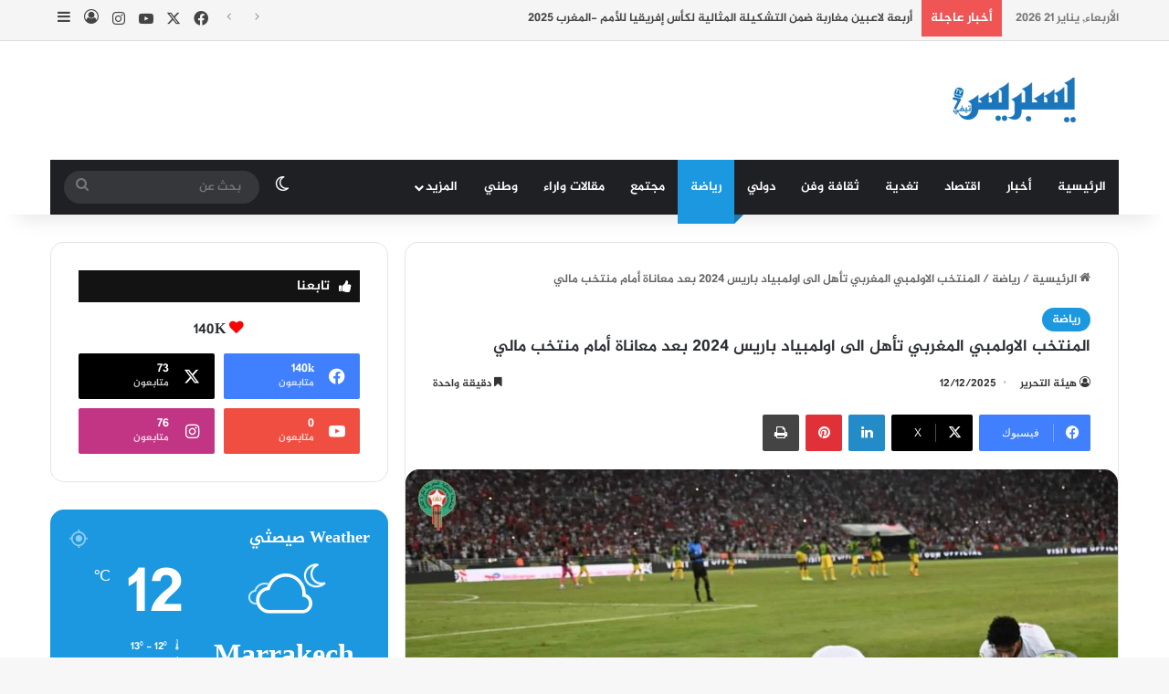

--- FILE ---
content_type: text/html; charset=UTF-8
request_url: https://yespresstv7.com/archives/29690
body_size: 40772
content:
<!DOCTYPE html>
<html dir="rtl" lang="ar" class="" data-skin="light" prefix="og: https://ogp.me/ns#">
<head>
	<meta charset="UTF-8" />
	<link rel="profile" href="https://gmpg.org/xfn/11" />
	
<meta http-equiv='x-dns-prefetch-control' content='on'>
<link rel='dns-prefetch' href='//cdnjs.cloudflare.com' />
<link rel='dns-prefetch' href='//ajax.googleapis.com' />
<link rel='dns-prefetch' href='//fonts.googleapis.com' />
<link rel='dns-prefetch' href='//fonts.gstatic.com' />
<link rel='dns-prefetch' href='//s.gravatar.com' />
<link rel='dns-prefetch' href='//www.google-analytics.com' />

<!-- تحسين محرك البحث بواسطة رانك ماث - https://rankmath.com/ -->
<title>المنتخب الاولمبي المغربي تأهل الى اولمبياد باريس 2024 بعد معاناة أمام منتخب مالي &mdash; يسبريس 7</title>
<meta name="description" content="الوداي المصطفى"/>
<meta name="robots" content="follow, index, max-snippet:-1, max-video-preview:-1, max-image-preview:large"/>
<link rel="canonical" href="https://yespresstv7.com/archives/29690" />
<meta property="og:locale" content="ar_AR" />
<meta property="og:type" content="article" />
<meta property="og:title" content="المنتخب الاولمبي المغربي تأهل الى اولمبياد باريس 2024 بعد معاناة أمام منتخب مالي &mdash; يسبريس 7" />
<meta property="og:description" content="الوداي المصطفى" />
<meta property="og:url" content="https://yespresstv7.com/archives/29690" />
<meta property="og:site_name" content="يسبريس 7" />
<meta property="article:publisher" content="https://www.facebook.com/yespress7" />
<meta property="article:tag" content="المنتخب المغربي الأولمبي" />
<meta property="article:section" content="رياضة" />
<meta property="og:image" content="https://yespresstv7.com/wp-content/uploads/2023/07/FB_IMG_1688514931506.jpg" />
<meta property="og:image:secure_url" content="https://yespresstv7.com/wp-content/uploads/2023/07/FB_IMG_1688514931506.jpg" />
<meta property="og:image:width" content="1080" />
<meta property="og:image:height" content="1080" />
<meta property="og:image:alt" content="المنتخب الاولمبي المغربي تأهل الى اولمبياد باريس 2024 بعد معاناة أمام منتخب مالي" />
<meta property="og:image:type" content="image/jpeg" />
<meta property="article:published_time" content="2023-07-05T00:57:40+01:00" />
<meta name="twitter:card" content="summary_large_image" />
<meta name="twitter:title" content="المنتخب الاولمبي المغربي تأهل الى اولمبياد باريس 2024 بعد معاناة أمام منتخب مالي &mdash; يسبريس 7" />
<meta name="twitter:description" content="الوداي المصطفى" />
<meta name="twitter:site" content="@yespress7" />
<meta name="twitter:creator" content="@yespress7" />
<meta name="twitter:image" content="https://yespresstv7.com/wp-content/uploads/2023/07/FB_IMG_1688514931506.jpg" />
<meta name="twitter:label1" content="كُتب بواسطة" />
<meta name="twitter:data1" content="هيئة التحرير" />
<meta name="twitter:label2" content="مدة القراءة" />
<meta name="twitter:data2" content="دقيقة واحدة (1)" />
<script type="application/ld+json" class="rank-math-schema">{"@context":"https://schema.org","@graph":[{"@type":["NewsMediaOrganization","Organization"],"@id":"https://yespresstv7.com/#organization","name":"Yespress 7","url":"https://yespress7.com","sameAs":["https://www.facebook.com/yespress7","https://twitter.com/yespress7"]},{"@type":"WebSite","@id":"https://yespresstv7.com/#website","url":"https://yespresstv7.com","name":"Yespress 7","publisher":{"@id":"https://yespresstv7.com/#organization"},"inLanguage":"ar"},{"@type":"ImageObject","@id":"https://yespresstv7.com/wp-content/uploads/2023/07/FB_IMG_1688514931506.jpg","url":"https://yespresstv7.com/wp-content/uploads/2023/07/FB_IMG_1688514931506.jpg","width":"1080","height":"1080","inLanguage":"ar"},{"@type":"WebPage","@id":"https://yespresstv7.com/archives/29690#webpage","url":"https://yespresstv7.com/archives/29690","name":"\u0627\u0644\u0645\u0646\u062a\u062e\u0628 \u0627\u0644\u0627\u0648\u0644\u0645\u0628\u064a \u0627\u0644\u0645\u063a\u0631\u0628\u064a \u062a\u0623\u0647\u0644 \u0627\u0644\u0649 \u0627\u0648\u0644\u0645\u0628\u064a\u0627\u062f \u0628\u0627\u0631\u064a\u0633 2024 \u0628\u0639\u062f \u0645\u0639\u0627\u0646\u0627\u0629 \u0623\u0645\u0627\u0645 \u0645\u0646\u062a\u062e\u0628 \u0645\u0627\u0644\u064a &mdash; \u064a\u0633\u0628\u0631\u064a\u0633 7","datePublished":"2023-07-05T00:57:40+01:00","dateModified":"2023-07-05T00:57:40+01:00","isPartOf":{"@id":"https://yespresstv7.com/#website"},"primaryImageOfPage":{"@id":"https://yespresstv7.com/wp-content/uploads/2023/07/FB_IMG_1688514931506.jpg"},"inLanguage":"ar"},{"@type":"Person","@id":"https://yespresstv7.com/author/salah-eddine-laaniba","name":"\u0647\u064a\u0626\u0629 \u0627\u0644\u062a\u062d\u0631\u064a\u0631","url":"https://yespresstv7.com/author/salah-eddine-laaniba","image":{"@type":"ImageObject","@id":"https://secure.gravatar.com/avatar/5ca669f1e13f0e00eaf18c2e3cce69e30509c40e816b8e3d4bbd3a56fea0faed?s=96&amp;d=mm&amp;r=g","url":"https://secure.gravatar.com/avatar/5ca669f1e13f0e00eaf18c2e3cce69e30509c40e816b8e3d4bbd3a56fea0faed?s=96&amp;d=mm&amp;r=g","caption":"\u0647\u064a\u0626\u0629 \u0627\u0644\u062a\u062d\u0631\u064a\u0631","inLanguage":"ar"},"worksFor":{"@id":"https://yespresstv7.com/#organization"}},{"@type":"NewsArticle","headline":"\u0627\u0644\u0645\u0646\u062a\u062e\u0628 \u0627\u0644\u0627\u0648\u0644\u0645\u0628\u064a \u0627\u0644\u0645\u063a\u0631\u0628\u064a \u062a\u0623\u0647\u0644 \u0627\u0644\u0649 \u0627\u0648\u0644\u0645\u0628\u064a\u0627\u062f \u0628\u0627\u0631\u064a\u0633 2024 \u0628\u0639\u062f \u0645\u0639\u0627\u0646\u0627\u0629 \u0623\u0645\u0627\u0645 \u0645\u0646\u062a\u062e\u0628 \u0645\u0627\u0644\u064a &mdash; \u064a\u0633\u0628\u0631\u064a\u0633 7","datePublished":"2023-07-05T00:57:40+01:00","dateModified":"2023-07-05T00:57:40+01:00","articleSection":"\u0631\u064a\u0627\u0636\u0629","author":{"@id":"https://yespresstv7.com/author/salah-eddine-laaniba","name":"\u0647\u064a\u0626\u0629 \u0627\u0644\u062a\u062d\u0631\u064a\u0631"},"publisher":{"@id":"https://yespresstv7.com/#organization"},"description":"\u0627\u0644\u0648\u062f\u0627\u064a \u0627\u0644\u0645\u0635\u0637\u0641\u0649","name":"\u0627\u0644\u0645\u0646\u062a\u062e\u0628 \u0627\u0644\u0627\u0648\u0644\u0645\u0628\u064a \u0627\u0644\u0645\u063a\u0631\u0628\u064a \u062a\u0623\u0647\u0644 \u0627\u0644\u0649 \u0627\u0648\u0644\u0645\u0628\u064a\u0627\u062f \u0628\u0627\u0631\u064a\u0633 2024 \u0628\u0639\u062f \u0645\u0639\u0627\u0646\u0627\u0629 \u0623\u0645\u0627\u0645 \u0645\u0646\u062a\u062e\u0628 \u0645\u0627\u0644\u064a &mdash; \u064a\u0633\u0628\u0631\u064a\u0633 7","@id":"https://yespresstv7.com/archives/29690#richSnippet","isPartOf":{"@id":"https://yespresstv7.com/archives/29690#webpage"},"image":{"@id":"https://yespresstv7.com/wp-content/uploads/2023/07/FB_IMG_1688514931506.jpg"},"inLanguage":"ar","mainEntityOfPage":{"@id":"https://yespresstv7.com/archives/29690#webpage"}}]}</script>
<!-- /إضافة تحسين محركات البحث لووردبريس Rank Math -->

<link rel='dns-prefetch' href='//www.fontstatic.com' />
<link rel='dns-prefetch' href='//www.googletagmanager.com' />
<link rel="alternate" type="application/rss+xml" title="يسبريس 7 &laquo; الخلاصة" href="https://yespresstv7.com/feed" />
<link rel="alternate" type="application/rss+xml" title="يسبريس 7 &laquo; خلاصة التعليقات" href="https://yespresstv7.com/comments/feed" />
		<script data-optimized="1" type="text/javascript">try{if('undefined'!=typeof localStorage){var tieSkin=localStorage.getItem('tie-skin')}
var html=document.getElementsByTagName('html')[0].classList,htmlSkin='light';if(html.contains('dark-skin')){htmlSkin='dark'}
if(tieSkin!=null&&tieSkin!=htmlSkin){html.add('tie-skin-inverted');var tieSkinInverted=!0}
if(tieSkin=='dark'){html.add('dark-skin')}else if(tieSkin=='light'){html.remove('dark-skin')}}catch(e){console.log(e)}</script>
		<link rel="alternate" type="application/rss+xml" title="يسبريس 7 &laquo; المنتخب الاولمبي المغربي تأهل الى اولمبياد باريس 2024 بعد معاناة أمام منتخب مالي خلاصة التعليقات" href="https://yespresstv7.com/archives/29690/feed" />

		<style type="text/css">
			:root{				
			--tie-preset-gradient-1: linear-gradient(135deg, rgba(6, 147, 227, 1) 0%, rgb(155, 81, 224) 100%);
			--tie-preset-gradient-2: linear-gradient(135deg, rgb(122, 220, 180) 0%, rgb(0, 208, 130) 100%);
			--tie-preset-gradient-3: linear-gradient(135deg, rgba(252, 185, 0, 1) 0%, rgba(255, 105, 0, 1) 100%);
			--tie-preset-gradient-4: linear-gradient(135deg, rgba(255, 105, 0, 1) 0%, rgb(207, 46, 46) 100%);
			--tie-preset-gradient-5: linear-gradient(135deg, rgb(238, 238, 238) 0%, rgb(169, 184, 195) 100%);
			--tie-preset-gradient-6: linear-gradient(135deg, rgb(74, 234, 220) 0%, rgb(151, 120, 209) 20%, rgb(207, 42, 186) 40%, rgb(238, 44, 130) 60%, rgb(251, 105, 98) 80%, rgb(254, 248, 76) 100%);
			--tie-preset-gradient-7: linear-gradient(135deg, rgb(255, 206, 236) 0%, rgb(152, 150, 240) 100%);
			--tie-preset-gradient-8: linear-gradient(135deg, rgb(254, 205, 165) 0%, rgb(254, 45, 45) 50%, rgb(107, 0, 62) 100%);
			--tie-preset-gradient-9: linear-gradient(135deg, rgb(255, 203, 112) 0%, rgb(199, 81, 192) 50%, rgb(65, 88, 208) 100%);
			--tie-preset-gradient-10: linear-gradient(135deg, rgb(255, 245, 203) 0%, rgb(182, 227, 212) 50%, rgb(51, 167, 181) 100%);
			--tie-preset-gradient-11: linear-gradient(135deg, rgb(202, 248, 128) 0%, rgb(113, 206, 126) 100%);
			--tie-preset-gradient-12: linear-gradient(135deg, rgb(2, 3, 129) 0%, rgb(40, 116, 252) 100%);
			--tie-preset-gradient-13: linear-gradient(135deg, #4D34FA, #ad34fa);
			--tie-preset-gradient-14: linear-gradient(135deg, #0057FF, #31B5FF);
			--tie-preset-gradient-15: linear-gradient(135deg, #FF007A, #FF81BD);
			--tie-preset-gradient-16: linear-gradient(135deg, #14111E, #4B4462);
			--tie-preset-gradient-17: linear-gradient(135deg, #F32758, #FFC581);

			
					--main-nav-background: #1f2024;
					--main-nav-secondry-background: rgba(0,0,0,0.2);
					--main-nav-primary-color: #0088ff;
					--main-nav-contrast-primary-color: #FFFFFF;
					--main-nav-text-color: #FFFFFF;
					--main-nav-secondry-text-color: rgba(225,255,255,0.5);
					--main-nav-main-border-color: rgba(255,255,255,0.07);
					--main-nav-secondry-border-color: rgba(255,255,255,0.04);
				
			}
		</style>
	<link rel="alternate" title="oEmbed (JSON)" type="application/json+oembed" href="https://yespresstv7.com/wp-json/oembed/1.0/embed?url=https%3A%2F%2Fyespresstv7.com%2Farchives%2F29690" />
<link rel="alternate" title="oEmbed (XML)" type="text/xml+oembed" href="https://yespresstv7.com/wp-json/oembed/1.0/embed?url=https%3A%2F%2Fyespresstv7.com%2Farchives%2F29690&#038;format=xml" />
<meta name="viewport" content="width=device-width, initial-scale=1.0" /><style id='wp-img-auto-sizes-contain-inline-css' type='text/css'>
img:is([sizes=auto i],[sizes^="auto," i]){contain-intrinsic-size:3000px 1500px}
/*# sourceURL=wp-img-auto-sizes-contain-inline-css */
</style>

<link rel='stylesheet' id='jazeera-css' href='https://www.fontstatic.com/f=jazeera?ver=6.9' type='text/css' media='all' />
<style id='wp-emoji-styles-inline-css' type='text/css'>

	img.wp-smiley, img.emoji {
		display: inline !important;
		border: none !important;
		box-shadow: none !important;
		height: 1em !important;
		width: 1em !important;
		margin: 0 0.07em !important;
		vertical-align: -0.1em !important;
		background: none !important;
		padding: 0 !important;
	}
/*# sourceURL=wp-emoji-styles-inline-css */
</style>
<link rel='stylesheet' id='contact-form-7-css' href='https://yespresstv7.com/wp-content/plugins/contact-form-7/includes/css/styles.css?ver=6.1.4' type='text/css' media='all' />
<link rel='stylesheet' id='contact-form-7-rtl-css' href='https://yespresstv7.com/wp-content/plugins/contact-form-7/includes/css/styles-rtl.css?ver=6.1.4' type='text/css' media='all' />
<link rel='stylesheet' id='tie-css-base-css' href='https://yespresstv7.com/wp-content/themes/jannah/assets/css/base.min.css?ver=7.6.4' type='text/css' media='all' />
<link rel='stylesheet' id='tie-css-styles-css' href='https://yespresstv7.com/wp-content/themes/jannah/assets/css/style.min.css?ver=7.6.4' type='text/css' media='all' />
<link rel='stylesheet' id='tie-css-widgets-css' href='https://yespresstv7.com/wp-content/themes/jannah/assets/css/widgets.min.css?ver=7.6.4' type='text/css' media='all' />
<link rel='stylesheet' id='tie-css-helpers-css' href='https://yespresstv7.com/wp-content/themes/jannah/assets/css/helpers.min.css?ver=7.6.4' type='text/css' media='all' />
<link rel='stylesheet' id='tie-fontawesome5-css' href='https://yespresstv7.com/wp-content/themes/jannah/assets/css/fontawesome.css?ver=7.6.4' type='text/css' media='all' />
<link rel='stylesheet' id='tie-css-ilightbox-css' href='https://yespresstv7.com/wp-content/themes/jannah/assets/ilightbox/dark-skin/skin.css?ver=7.6.4' type='text/css' media='all' />
<link rel='stylesheet' id='tie-css-shortcodes-css' href='https://yespresstv7.com/wp-content/themes/jannah/assets/css/plugins/shortcodes.min.css?ver=7.6.4' type='text/css' media='all' />
<link rel='stylesheet' id='tie-css-single-css' href='https://yespresstv7.com/wp-content/themes/jannah/assets/css/single.min.css?ver=7.6.4' type='text/css' media='all' />
<link rel='stylesheet' id='tie-css-print-css' href='https://yespresstv7.com/wp-content/themes/jannah/assets/css/print.css?ver=7.6.4' type='text/css' media='print' />
<link rel='stylesheet' id='taqyeem-styles-css' href='https://yespresstv7.com/wp-content/themes/jannah/assets/css/plugins/taqyeem.min.css?ver=7.6.4' type='text/css' media='all' />
<style id='taqyeem-styles-inline-css' type='text/css'>
body{font-family: jazeera;}.logo-text,h1,h2,h3,h4,h5,h6,.the-subtitle{font-family: jazeera;}#main-nav .main-menu > ul > li > a{font-family: jazeera;}blockquote p{font-family: jazeera;}#main-nav .main-menu > ul > li > a{font-size: 14px;text-transform: uppercase;}#mobile-menu li a{font-size: 14px;}.breaking .breaking-title{font-size: 14px;font-weight: 900;}.ticker-wrapper .ticker-content{font-size: 13px;}.entry-header h1.entry-title{font-size: 18px;}#tie-wrapper .mag-box.big-post-left-box li:not(:first-child) .post-title,#tie-wrapper .mag-box.big-post-top-box li:not(:first-child) .post-title,#tie-wrapper .mag-box.half-box li:not(:first-child) .post-title,#tie-wrapper .mag-box.big-thumb-left-box li:not(:first-child) .post-title,#tie-wrapper .mag-box.scrolling-box .slide .post-title,#tie-wrapper .mag-box.miscellaneous-box li:not(:first-child) .post-title{font-weight: 500;}:root:root{--brand-color: #1b98e0;--dark-brand-color: #0066ae;--bright-color: #FFFFFF;--base-color: #2c2f34;}#reading-position-indicator{box-shadow: 0 0 10px rgba( 27,152,224,0.7);}:root:root{--brand-color: #1b98e0;--dark-brand-color: #0066ae;--bright-color: #FFFFFF;--base-color: #2c2f34;}#reading-position-indicator{box-shadow: 0 0 10px rgba( 27,152,224,0.7);}#header-notification-bar{background: var( --tie-preset-gradient-13 );}#header-notification-bar{--tie-buttons-color: #FFFFFF;--tie-buttons-border-color: #FFFFFF;--tie-buttons-hover-color: #e1e1e1;--tie-buttons-hover-text: #000000;}#header-notification-bar{--tie-buttons-text: #000000;}#top-nav,#top-nav .sub-menu,#top-nav .comp-sub-menu,#top-nav .ticker-content,#top-nav .ticker-swipe,.top-nav-boxed #top-nav .topbar-wrapper,.top-nav-dark .top-menu ul,#autocomplete-suggestions.search-in-top-nav{background-color : #f5f5f5;}#top-nav *,#autocomplete-suggestions.search-in-top-nav{border-color: rgba( #000000,0.08);}#top-nav .icon-basecloud-bg:after{color: #f5f5f5;}#top-nav a:not(:hover),#top-nav input,#top-nav #search-submit,#top-nav .fa-spinner,#top-nav .dropdown-social-icons li a span,#top-nav .components > li .social-link:not(:hover) span,#autocomplete-suggestions.search-in-top-nav a{color: #444444;}#top-nav input::-moz-placeholder{color: #444444;}#top-nav input:-moz-placeholder{color: #444444;}#top-nav input:-ms-input-placeholder{color: #444444;}#top-nav input::-webkit-input-placeholder{color: #444444;}#top-nav,.search-in-top-nav{--tie-buttons-color: #1b98e0;--tie-buttons-border-color: #1b98e0;--tie-buttons-text: #FFFFFF;--tie-buttons-hover-color: #007ac2;}#top-nav a:hover,#top-nav .menu li:hover > a,#top-nav .menu > .tie-current-menu > a,#top-nav .components > li:hover > a,#top-nav .components #search-submit:hover,#autocomplete-suggestions.search-in-top-nav .post-title a:hover{color: #1b98e0;}#top-nav,#top-nav .comp-sub-menu,#top-nav .tie-weather-widget{color: #777777;}#autocomplete-suggestions.search-in-top-nav .post-meta,#autocomplete-suggestions.search-in-top-nav .post-meta a:not(:hover){color: rgba( 119,119,119,0.7 );}#top-nav .weather-icon .icon-cloud,#top-nav .weather-icon .icon-basecloud-bg,#top-nav .weather-icon .icon-cloud-behind{color: #777777 !important;}#footer{background-color: #444444;}#site-info{background-color: #ffffff;}#footer .posts-list-counter .posts-list-items li.widget-post-list:before{border-color: #444444;}#footer .timeline-widget a .date:before{border-color: rgba(68,68,68,0.8);}#footer .footer-boxed-widget-area,#footer textarea,#footer input:not([type=submit]),#footer select,#footer code,#footer kbd,#footer pre,#footer samp,#footer .show-more-button,#footer .slider-links .tie-slider-nav span,#footer #wp-calendar,#footer #wp-calendar tbody td,#footer #wp-calendar thead th,#footer .widget.buddypress .item-options a{border-color: rgba(255,255,255,0.1);}#footer .social-statistics-widget .white-bg li.social-icons-item a,#footer .widget_tag_cloud .tagcloud a,#footer .latest-tweets-widget .slider-links .tie-slider-nav span,#footer .widget_layered_nav_filters a{border-color: rgba(255,255,255,0.1);}#footer .social-statistics-widget .white-bg li:before{background: rgba(255,255,255,0.1);}.site-footer #wp-calendar tbody td{background: rgba(255,255,255,0.02);}#footer .white-bg .social-icons-item a span.followers span,#footer .circle-three-cols .social-icons-item a .followers-num,#footer .circle-three-cols .social-icons-item a .followers-name{color: rgba(255,255,255,0.8);}#footer .timeline-widget ul:before,#footer .timeline-widget a:not(:hover) .date:before{background-color: #262626;}#footer .widget-title,#footer .widget-title a:not(:hover){color: #dddddd;}#footer,#footer textarea,#footer input:not([type='submit']),#footer select,#footer #wp-calendar tbody,#footer .tie-slider-nav li span:not(:hover),#footer .widget_categories li a:before,#footer .widget_product_categories li a:before,#footer .widget_layered_nav li a:before,#footer .widget_archive li a:before,#footer .widget_nav_menu li a:before,#footer .widget_meta li a:before,#footer .widget_pages li a:before,#footer .widget_recent_entries li a:before,#footer .widget_display_forums li a:before,#footer .widget_display_views li a:before,#footer .widget_rss li a:before,#footer .widget_display_stats dt:before,#footer .subscribe-widget-content h3,#footer .about-author .social-icons a:not(:hover) span{color: #aaaaaa;}#footer post-widget-body .meta-item,#footer .post-meta,#footer .stream-title,#footer.dark-skin .timeline-widget .date,#footer .wp-caption .wp-caption-text,#footer .rss-date{color: rgba(170,170,170,0.7);}#footer input::-moz-placeholder{color: #aaaaaa;}#footer input:-moz-placeholder{color: #aaaaaa;}#footer input:-ms-input-placeholder{color: #aaaaaa;}#footer input::-webkit-input-placeholder{color: #aaaaaa;}#site-info,#site-info ul.social-icons li a:not(:hover) span{color: #999999;}#footer .site-info a:not(:hover){color: #666666;}.tie-cat-2,.tie-cat-item-2 > span{background-color:#e67e22 !important;color:#FFFFFF !important;}.tie-cat-2:after{border-top-color:#e67e22 !important;}.tie-cat-2:hover{background-color:#c86004 !important;}.tie-cat-2:hover:after{border-top-color:#c86004 !important;}.tie-cat-10,.tie-cat-item-10 > span{background-color:#2ecc71 !important;color:#FFFFFF !important;}.tie-cat-10:after{border-top-color:#2ecc71 !important;}.tie-cat-10:hover{background-color:#10ae53 !important;}.tie-cat-10:hover:after{border-top-color:#10ae53 !important;}.tie-cat-14,.tie-cat-item-14 > span{background-color:#9b59b6 !important;color:#FFFFFF !important;}.tie-cat-14:after{border-top-color:#9b59b6 !important;}.tie-cat-14:hover{background-color:#7d3b98 !important;}.tie-cat-14:hover:after{border-top-color:#7d3b98 !important;}.tie-cat-17,.tie-cat-item-17 > span{background-color:#34495e !important;color:#FFFFFF !important;}.tie-cat-17:after{border-top-color:#34495e !important;}.tie-cat-17:hover{background-color:#162b40 !important;}.tie-cat-17:hover:after{border-top-color:#162b40 !important;}.tie-cat-18,.tie-cat-item-18 > span{background-color:#795548 !important;color:#FFFFFF !important;}.tie-cat-18:after{border-top-color:#795548 !important;}.tie-cat-18:hover{background-color:#5b372a !important;}.tie-cat-18:hover:after{border-top-color:#5b372a !important;}.tie-cat-19,.tie-cat-item-19 > span{background-color:#4CAF50 !important;color:#FFFFFF !important;}.tie-cat-19:after{border-top-color:#4CAF50 !important;}.tie-cat-19:hover{background-color:#2e9132 !important;}.tie-cat-19:hover:after{border-top-color:#2e9132 !important;}body .mag-box .breaking,body .social-icons-widget .social-icons-item .social-link,body .widget_product_tag_cloud a,body .widget_tag_cloud a,body .post-tags a,body .widget_layered_nav_filters a,body .post-bottom-meta-title,body .post-bottom-meta a,body .post-cat,body .show-more-button,body #instagram-link.is-expanded .follow-button,body .cat-counter a + span,body .mag-box-options .slider-arrow-nav a,body .main-menu .cats-horizontal li a,body #instagram-link.is-compact,body .pages-numbers a,body .pages-nav-item,body .bp-pagination-links .page-numbers,body .fullwidth-area .widget_tag_cloud .tagcloud a,body ul.breaking-news-nav li.jnt-prev,body ul.breaking-news-nav li.jnt-next,body #tie-popup-search-mobile table.gsc-search-box{border-radius: 35px;}body .mag-box ul.breaking-news-nav li{border: 0 !important;}body #instagram-link.is-compact{padding-right: 40px;padding-left: 40px;}body .post-bottom-meta-title,body .post-bottom-meta a,body .more-link{padding-right: 15px;padding-left: 15px;}body #masonry-grid .container-wrapper .post-thumb img{border-radius: 0px;}body .video-thumbnail,body .review-item,body .review-summary,body .user-rate-wrap,body textarea,body input,body select{border-radius: 5px;}body .post-content-slideshow,body #tie-read-next,body .prev-next-post-nav .post-thumb,body .post-thumb img,body .container-wrapper,body .tie-popup-container .container-wrapper,body .widget,body .tie-grid-slider .grid-item,body .slider-vertical-navigation .slide,body .boxed-slider:not(.tie-grid-slider) .slide,body .buddypress-wrap .activity-list .load-more a,body .buddypress-wrap .activity-list .load-newest a,body .woocommerce .products .product .product-img img,body .woocommerce .products .product .product-img,body .woocommerce .woocommerce-tabs,body .woocommerce div.product .related.products,body .woocommerce div.product .up-sells.products,body .woocommerce .cart_totals,.woocommerce .cross-sells,body .big-thumb-left-box-inner,body .miscellaneous-box .posts-items li:first-child,body .single-big-img,body .masonry-with-spaces .container-wrapper .slide,body .news-gallery-items li .post-thumb,body .scroll-2-box .slide,.magazine1.archive:not(.bbpress) .entry-header-outer,.magazine1.search .entry-header-outer,.magazine1.archive:not(.bbpress) .mag-box .container-wrapper,.magazine1.search .mag-box .container-wrapper,body.magazine1 .entry-header-outer + .mag-box,body .digital-rating-static,body .entry q,body .entry blockquote,body #instagram-link.is-expanded,body.single-post .featured-area,body.post-layout-8 #content,body .footer-boxed-widget-area,body .tie-video-main-slider,body .post-thumb-overlay,body .widget_media_image img,body .stream-item-mag img,body .media-page-layout .post-element{border-radius: 15px;}#subcategories-section .container-wrapper{border-radius: 15px !important;margin-top: 15px !important;border-top-width: 1px !important;}@media (max-width: 767px) {.tie-video-main-slider iframe{border-top-right-radius: 15px;border-top-left-radius: 15px;}}.magazine1.archive:not(.bbpress) .mag-box .container-wrapper,.magazine1.search .mag-box .container-wrapper{margin-top: 15px;border-top-width: 1px;}body .section-wrapper:not(.container-full) .wide-slider-wrapper .slider-main-container,body .section-wrapper:not(.container-full) .wide-slider-three-slids-wrapper{border-radius: 15px;overflow: hidden;}body .wide-slider-nav-wrapper,body .share-buttons-bottom,body .first-post-gradient li:first-child .post-thumb:after,body .scroll-2-box .post-thumb:after{border-bottom-left-radius: 15px;border-bottom-right-radius: 15px;}body .main-menu .menu-sub-content,body .comp-sub-menu{border-bottom-left-radius: 10px;border-bottom-right-radius: 10px;}body.single-post .featured-area{overflow: hidden;}body #check-also-box.check-also-left{border-top-right-radius: 15px;border-bottom-right-radius: 15px;}body #check-also-box.check-also-right{border-top-left-radius: 15px;border-bottom-left-radius: 15px;}body .mag-box .breaking-news-nav li:last-child{border-top-right-radius: 35px;border-bottom-right-radius: 35px;}body .mag-box .breaking-title:before{border-top-right-radius: 35px;border-bottom-right-radius: 35px;}body .tabs li:last-child a,body .full-overlay-title li:not(.no-post-thumb) .block-title-overlay{border-top-left-radius: 15px;}body .center-overlay-title li:not(.no-post-thumb) .block-title-overlay,body .tabs li:first-child a{border-top-right-radius: 15px;}
/*# sourceURL=taqyeem-styles-inline-css */
</style>
<script type="text/javascript" src="https://yespresstv7.com/wp-includes/js/jquery/jquery.min.js?ver=3.7.1" id="jquery-core-js"></script>
<script data-optimized="1" type="text/javascript" src="https://yespresstv7.com/wp-content/litespeed/js/fabcd943a8aa77eadfee774ef3f0585d.js?ver=95999" id="jquery-migrate-js"></script>
<link rel="https://api.w.org/" href="https://yespresstv7.com/wp-json/" /><link rel="alternate" title="JSON" type="application/json" href="https://yespresstv7.com/wp-json/wp/v2/posts/29690" /><link rel="EditURI" type="application/rsd+xml" title="RSD" href="https://yespresstv7.com/xmlrpc.php?rsd" />
<link rel="stylesheet" href="https://yespresstv7.com/wp-content/themes/jannah/rtl.css" type="text/css" media="screen" /><meta name="generator" content="WordPress 6.9" />
<link rel='shortlink' href='https://yespresstv7.com/?p=29690' />
<meta name="generator" content="Site Kit by Google 1.170.0" /><script data-optimized="1" type='text/javascript'>var taqyeem={"ajaxurl":"https://yespresstv7.com/wp-admin/admin-ajax.php","your_rating":"تقييمك:"}</script>

<meta http-equiv="X-UA-Compatible" content="IE=edge"><meta name="p:domain_verify" content="61b7cda4a0716cfc239637f9514da0cb"/>

<script type="text/javascript" data-cfasync="false"> 
 var _foxpush = _foxpush || []; 
 _foxpush.push(['_setDomain', 'yespress7com']); 
 (function(){ 
 var foxscript = document.createElement('script'); 
 foxscript.src = '//cdn.foxpush.net/sdk/foxpush_SDK_min.js'; 
 foxscript.type = 'text/javascript'; 
 foxscript.async = 'true'; 
 var fox_s = document.getElementsByTagName('script')[0]; 
 fox_s.parentNode.insertBefore(foxscript, fox_s);})(); 
 </script>





<!-- Global site tag (gtag.js) - Google Analytics -->
<script async src="https://www.googletagmanager.com/gtag/js?id=G-J5CPYV1C4L"></script>
<script>
  window.dataLayer = window.dataLayer || [];
  function gtag(){dataLayer.push(arguments);}
  gtag('js', new Date());

  gtag('config', 'G-J5CPYV1C4L');
</script>




<script async src="https://pagead2.googlesyndication.com/pagead/js/adsbygoogle.js?client=ca-pub-1312764477135499"
     crossorigin="anonymous"></script>

<!-- Google AdSense meta tags added by Site Kit -->
<meta name="google-adsense-platform-account" content="ca-host-pub-2644536267352236">
<meta name="google-adsense-platform-domain" content="sitekit.withgoogle.com">
<!-- End Google AdSense meta tags added by Site Kit -->
<link rel="icon" href="https://yespresstv7.com/wp-content/uploads/2022/09/cropped-icon-32x32.png" sizes="32x32" />
<link rel="icon" href="https://yespresstv7.com/wp-content/uploads/2022/09/cropped-icon-192x192.png" sizes="192x192" />
<link rel="apple-touch-icon" href="https://yespresstv7.com/wp-content/uploads/2022/09/cropped-icon-180x180.png" />
<meta name="msapplication-TileImage" content="https://yespresstv7.com/wp-content/uploads/2022/09/cropped-icon-270x270.png" />
<style id='global-styles-inline-css' type='text/css'>
:root{--wp--preset--aspect-ratio--square: 1;--wp--preset--aspect-ratio--4-3: 4/3;--wp--preset--aspect-ratio--3-4: 3/4;--wp--preset--aspect-ratio--3-2: 3/2;--wp--preset--aspect-ratio--2-3: 2/3;--wp--preset--aspect-ratio--16-9: 16/9;--wp--preset--aspect-ratio--9-16: 9/16;--wp--preset--color--black: #000000;--wp--preset--color--cyan-bluish-gray: #abb8c3;--wp--preset--color--white: #ffffff;--wp--preset--color--pale-pink: #f78da7;--wp--preset--color--vivid-red: #cf2e2e;--wp--preset--color--luminous-vivid-orange: #ff6900;--wp--preset--color--luminous-vivid-amber: #fcb900;--wp--preset--color--light-green-cyan: #7bdcb5;--wp--preset--color--vivid-green-cyan: #00d084;--wp--preset--color--pale-cyan-blue: #8ed1fc;--wp--preset--color--vivid-cyan-blue: #0693e3;--wp--preset--color--vivid-purple: #9b51e0;--wp--preset--color--global-color: #1b98e0;--wp--preset--gradient--vivid-cyan-blue-to-vivid-purple: linear-gradient(135deg,rgb(6,147,227) 0%,rgb(155,81,224) 100%);--wp--preset--gradient--light-green-cyan-to-vivid-green-cyan: linear-gradient(135deg,rgb(122,220,180) 0%,rgb(0,208,130) 100%);--wp--preset--gradient--luminous-vivid-amber-to-luminous-vivid-orange: linear-gradient(135deg,rgb(252,185,0) 0%,rgb(255,105,0) 100%);--wp--preset--gradient--luminous-vivid-orange-to-vivid-red: linear-gradient(135deg,rgb(255,105,0) 0%,rgb(207,46,46) 100%);--wp--preset--gradient--very-light-gray-to-cyan-bluish-gray: linear-gradient(135deg,rgb(238,238,238) 0%,rgb(169,184,195) 100%);--wp--preset--gradient--cool-to-warm-spectrum: linear-gradient(135deg,rgb(74,234,220) 0%,rgb(151,120,209) 20%,rgb(207,42,186) 40%,rgb(238,44,130) 60%,rgb(251,105,98) 80%,rgb(254,248,76) 100%);--wp--preset--gradient--blush-light-purple: linear-gradient(135deg,rgb(255,206,236) 0%,rgb(152,150,240) 100%);--wp--preset--gradient--blush-bordeaux: linear-gradient(135deg,rgb(254,205,165) 0%,rgb(254,45,45) 50%,rgb(107,0,62) 100%);--wp--preset--gradient--luminous-dusk: linear-gradient(135deg,rgb(255,203,112) 0%,rgb(199,81,192) 50%,rgb(65,88,208) 100%);--wp--preset--gradient--pale-ocean: linear-gradient(135deg,rgb(255,245,203) 0%,rgb(182,227,212) 50%,rgb(51,167,181) 100%);--wp--preset--gradient--electric-grass: linear-gradient(135deg,rgb(202,248,128) 0%,rgb(113,206,126) 100%);--wp--preset--gradient--midnight: linear-gradient(135deg,rgb(2,3,129) 0%,rgb(40,116,252) 100%);--wp--preset--font-size--small: 13px;--wp--preset--font-size--medium: 20px;--wp--preset--font-size--large: 36px;--wp--preset--font-size--x-large: 42px;--wp--preset--spacing--20: 0.44rem;--wp--preset--spacing--30: 0.67rem;--wp--preset--spacing--40: 1rem;--wp--preset--spacing--50: 1.5rem;--wp--preset--spacing--60: 2.25rem;--wp--preset--spacing--70: 3.38rem;--wp--preset--spacing--80: 5.06rem;--wp--preset--shadow--natural: 6px 6px 9px rgba(0, 0, 0, 0.2);--wp--preset--shadow--deep: 12px 12px 50px rgba(0, 0, 0, 0.4);--wp--preset--shadow--sharp: 6px 6px 0px rgba(0, 0, 0, 0.2);--wp--preset--shadow--outlined: 6px 6px 0px -3px rgb(255, 255, 255), 6px 6px rgb(0, 0, 0);--wp--preset--shadow--crisp: 6px 6px 0px rgb(0, 0, 0);}:where(.is-layout-flex){gap: 0.5em;}:where(.is-layout-grid){gap: 0.5em;}body .is-layout-flex{display: flex;}.is-layout-flex{flex-wrap: wrap;align-items: center;}.is-layout-flex > :is(*, div){margin: 0;}body .is-layout-grid{display: grid;}.is-layout-grid > :is(*, div){margin: 0;}:where(.wp-block-columns.is-layout-flex){gap: 2em;}:where(.wp-block-columns.is-layout-grid){gap: 2em;}:where(.wp-block-post-template.is-layout-flex){gap: 1.25em;}:where(.wp-block-post-template.is-layout-grid){gap: 1.25em;}.has-black-color{color: var(--wp--preset--color--black) !important;}.has-cyan-bluish-gray-color{color: var(--wp--preset--color--cyan-bluish-gray) !important;}.has-white-color{color: var(--wp--preset--color--white) !important;}.has-pale-pink-color{color: var(--wp--preset--color--pale-pink) !important;}.has-vivid-red-color{color: var(--wp--preset--color--vivid-red) !important;}.has-luminous-vivid-orange-color{color: var(--wp--preset--color--luminous-vivid-orange) !important;}.has-luminous-vivid-amber-color{color: var(--wp--preset--color--luminous-vivid-amber) !important;}.has-light-green-cyan-color{color: var(--wp--preset--color--light-green-cyan) !important;}.has-vivid-green-cyan-color{color: var(--wp--preset--color--vivid-green-cyan) !important;}.has-pale-cyan-blue-color{color: var(--wp--preset--color--pale-cyan-blue) !important;}.has-vivid-cyan-blue-color{color: var(--wp--preset--color--vivid-cyan-blue) !important;}.has-vivid-purple-color{color: var(--wp--preset--color--vivid-purple) !important;}.has-black-background-color{background-color: var(--wp--preset--color--black) !important;}.has-cyan-bluish-gray-background-color{background-color: var(--wp--preset--color--cyan-bluish-gray) !important;}.has-white-background-color{background-color: var(--wp--preset--color--white) !important;}.has-pale-pink-background-color{background-color: var(--wp--preset--color--pale-pink) !important;}.has-vivid-red-background-color{background-color: var(--wp--preset--color--vivid-red) !important;}.has-luminous-vivid-orange-background-color{background-color: var(--wp--preset--color--luminous-vivid-orange) !important;}.has-luminous-vivid-amber-background-color{background-color: var(--wp--preset--color--luminous-vivid-amber) !important;}.has-light-green-cyan-background-color{background-color: var(--wp--preset--color--light-green-cyan) !important;}.has-vivid-green-cyan-background-color{background-color: var(--wp--preset--color--vivid-green-cyan) !important;}.has-pale-cyan-blue-background-color{background-color: var(--wp--preset--color--pale-cyan-blue) !important;}.has-vivid-cyan-blue-background-color{background-color: var(--wp--preset--color--vivid-cyan-blue) !important;}.has-vivid-purple-background-color{background-color: var(--wp--preset--color--vivid-purple) !important;}.has-black-border-color{border-color: var(--wp--preset--color--black) !important;}.has-cyan-bluish-gray-border-color{border-color: var(--wp--preset--color--cyan-bluish-gray) !important;}.has-white-border-color{border-color: var(--wp--preset--color--white) !important;}.has-pale-pink-border-color{border-color: var(--wp--preset--color--pale-pink) !important;}.has-vivid-red-border-color{border-color: var(--wp--preset--color--vivid-red) !important;}.has-luminous-vivid-orange-border-color{border-color: var(--wp--preset--color--luminous-vivid-orange) !important;}.has-luminous-vivid-amber-border-color{border-color: var(--wp--preset--color--luminous-vivid-amber) !important;}.has-light-green-cyan-border-color{border-color: var(--wp--preset--color--light-green-cyan) !important;}.has-vivid-green-cyan-border-color{border-color: var(--wp--preset--color--vivid-green-cyan) !important;}.has-pale-cyan-blue-border-color{border-color: var(--wp--preset--color--pale-cyan-blue) !important;}.has-vivid-cyan-blue-border-color{border-color: var(--wp--preset--color--vivid-cyan-blue) !important;}.has-vivid-purple-border-color{border-color: var(--wp--preset--color--vivid-purple) !important;}.has-vivid-cyan-blue-to-vivid-purple-gradient-background{background: var(--wp--preset--gradient--vivid-cyan-blue-to-vivid-purple) !important;}.has-light-green-cyan-to-vivid-green-cyan-gradient-background{background: var(--wp--preset--gradient--light-green-cyan-to-vivid-green-cyan) !important;}.has-luminous-vivid-amber-to-luminous-vivid-orange-gradient-background{background: var(--wp--preset--gradient--luminous-vivid-amber-to-luminous-vivid-orange) !important;}.has-luminous-vivid-orange-to-vivid-red-gradient-background{background: var(--wp--preset--gradient--luminous-vivid-orange-to-vivid-red) !important;}.has-very-light-gray-to-cyan-bluish-gray-gradient-background{background: var(--wp--preset--gradient--very-light-gray-to-cyan-bluish-gray) !important;}.has-cool-to-warm-spectrum-gradient-background{background: var(--wp--preset--gradient--cool-to-warm-spectrum) !important;}.has-blush-light-purple-gradient-background{background: var(--wp--preset--gradient--blush-light-purple) !important;}.has-blush-bordeaux-gradient-background{background: var(--wp--preset--gradient--blush-bordeaux) !important;}.has-luminous-dusk-gradient-background{background: var(--wp--preset--gradient--luminous-dusk) !important;}.has-pale-ocean-gradient-background{background: var(--wp--preset--gradient--pale-ocean) !important;}.has-electric-grass-gradient-background{background: var(--wp--preset--gradient--electric-grass) !important;}.has-midnight-gradient-background{background: var(--wp--preset--gradient--midnight) !important;}.has-small-font-size{font-size: var(--wp--preset--font-size--small) !important;}.has-medium-font-size{font-size: var(--wp--preset--font-size--medium) !important;}.has-large-font-size{font-size: var(--wp--preset--font-size--large) !important;}.has-x-large-font-size{font-size: var(--wp--preset--font-size--x-large) !important;}
/*# sourceURL=global-styles-inline-css */
</style>
</head>

<body id="tie-body" class="rtl wp-singular post-template-default single single-post postid-29690 single-format-standard wp-theme-jannah tie-no-js wrapper-has-shadow block-head-7 magazine3 magazine1 is-thumb-overlay-disabled is-desktop is-header-layout-3 sidebar-left has-sidebar post-layout-1 narrow-title-narrow-media is-standard-format has-mobile-share hide_share_post_top hide_share_post_bottom">



<div class="background-overlay">

	<div id="tie-container" class="site tie-container">

		
		<div id="tie-wrapper">
			
<header id="theme-header" class="theme-header header-layout-3 main-nav-dark main-nav-default-dark main-nav-below main-nav-boxed no-stream-item top-nav-active top-nav-dark top-nav-default-dark top-nav-above has-shadow has-normal-width-logo mobile-header-centered mobile-components-row">
	
<nav id="top-nav"  class="has-date-breaking-components top-nav header-nav has-breaking-news" aria-label="الشريط العلوي">
	<div class="container">
		<div class="topbar-wrapper">

			
					<div class="topbar-today-date">
						الأربعاء, يناير 21 2026					</div>
					
			<div class="tie-alignleft">
				
<div class="breaking controls-is-active">

	<span class="breaking-title">
		<span class="tie-icon-bolt breaking-icon" aria-hidden="true"></span>
		<span class="breaking-title-text">أخبار عاجلة</span>
	</span>

	<ul id="breaking-news-in-header" class="breaking-news" data-type="reveal" data-arrows="true" data-speed="4000">

		
							<li class="news-item">
								<a href="https://yespresstv7.com/archives/60133">أكادير: توقيف شخصين متورطين في قضية تتعلق بالنصب والاحتيال وانتحال صفة ينظمها القانون</a>
							</li>

							
							<li class="news-item">
								<a href="https://yespresstv7.com/archives/60130">أربعة لاعبين مغاربة ضمن التشكيلة المثالية لكأس إفريقيا للأمم -المغرب 2025</a>
							</li>

							
							<li class="news-item">
								<a href="https://yespresstv7.com/archives/60127">جلالة الملك يتفضل بتعيين 24 ملحقا قضائيا كقضاة من الدرجة الثانية بالمحاكم المالية.</a>
							</li>

							
							<li class="news-item">
								<a href="https://yespresstv7.com/archives/60122">عبد اللطيف حموشي يستقبل بالرباط سفراء المملكة المتحدة والغابون وماليزيا لتعزيز علاقات التعاون الأمني</a>
							</li>

							
							<li class="news-item">
								<a href="https://yespresstv7.com/archives/60112">تعليق الرحلات البحرية بين طريفة وطنجة بسبب سوء الأحوال الجوية</a>
							</li>

							
							<li class="news-item">
								<a href="https://yespresstv7.com/archives/60119">يقظة الأمن المغربي تفضي إلى توقيف شخص موضوع نشرة حمراء صادرة عن الإنتربول .</a>
							</li>

							
							<li class="news-item">
								<a href="https://yespresstv7.com/archives/60102">بنعلي: تحويل ONHYM إلى شركة مساهمة يكرّس السيادة الطاقية ويقطع مع التبعية</a>
							</li>

							
							<li class="news-item">
								<a href="https://yespresstv7.com/archives/60115">تحليل سياسي–رياضي: حين تُستعمل الكرة خارج الملاعب</a>
							</li>

							
							<li class="news-item">
								<a href="https://yespresstv7.com/archives/60109">بن جرير: اتفاقية شراكة لمواكبة تطور القطاع الفلاحي بالمغرب من خلال تعبئة البحث العلمي والابتكار.</a>
							</li>

							
							<li class="news-item">
								<a href="https://yespresstv7.com/archives/60106">مؤسسات وطنية توحّد جهودها لمواكبة تطور الفلاحة المغربية</a>
							</li>

							
	</ul>
</div><!-- #breaking /-->
			</div><!-- .tie-alignleft /-->

			<div class="tie-alignright">
				<ul class="components"> <li class="social-icons-item"><a class="social-link facebook-social-icon" rel="external noopener nofollow" target="_blank" href="https://www.facebook.com/yespress7"><span class="tie-social-icon tie-icon-facebook"></span><span class="screen-reader-text">فيسبوك</span></a></li><li class="social-icons-item"><a class="social-link twitter-social-icon" rel="external noopener nofollow" target="_blank" href="https://twitter.com/yespress7"><span class="tie-social-icon tie-icon-twitter"></span><span class="screen-reader-text">‫X</span></a></li><li class="social-icons-item"><a class="social-link youtube-social-icon" rel="external noopener nofollow" target="_blank" href="https://youtube.com/channel/Yespress%207"><span class="tie-social-icon tie-icon-youtube"></span><span class="screen-reader-text">‫YouTube</span></a></li><li class="social-icons-item"><a class="social-link instagram-social-icon" rel="external noopener nofollow" target="_blank" href="https://www.instagram.com/yespress7/"><span class="tie-social-icon tie-icon-instagram"></span><span class="screen-reader-text">انستقرام</span></a></li> 
	
		<li class=" popup-login-icon menu-item custom-menu-link">
			<a href="#" class="lgoin-btn tie-popup-trigger">
				<span class="tie-icon-author" aria-hidden="true"></span>
				<span class="screen-reader-text">تسجيل الدخول</span>			</a>
		</li>

				<li class="side-aside-nav-icon menu-item custom-menu-link">
		<a href="#">
			<span class="tie-icon-navicon" aria-hidden="true"></span>
			<span class="screen-reader-text">إضافة عمود جانبي</span>
		</a>
	</li>
	</ul><!-- Components -->			</div><!-- .tie-alignright /-->

		</div><!-- .topbar-wrapper /-->
	</div><!-- .container /-->
</nav><!-- #top-nav /-->

<div class="container header-container">
	<div class="tie-row logo-row">

		
		<div class="logo-wrapper">
			<div class="tie-col-md-4 logo-container clearfix">
				<div id="mobile-header-components-area_1" class="mobile-header-components"><ul class="components"><li class="mobile-component_search custom-menu-link">
				<a href="#" class="tie-search-trigger-mobile">
					<span class="tie-icon-search tie-search-icon" aria-hidden="true"></span>
					<span class="screen-reader-text">بحث عن</span>
				</a>
			</li> <li class="mobile-component_skin custom-menu-link">
				<a href="#" class="change-skin" title="الوضع المظلم">
					<span class="tie-icon-moon change-skin-icon" aria-hidden="true"></span>
					<span class="screen-reader-text">الوضع المظلم</span>
				</a>
			</li></ul></div>
		<div id="logo" class="image-logo" >

			
			<a title="يسبريس 7" href="https://yespresstv7.com/">
				
				<picture id="tie-logo-default" class="tie-logo-default tie-logo-picture">
					<source class="tie-logo-source-default tie-logo-source" srcset="https://yespresstv7.com/wp-content/uploads/2024/01/Untitled-design-1.png" media="(max-width:991px)">
					<source class="tie-logo-source-default tie-logo-source" srcset="https://yespresstv7.com/wp-content/uploads/2024/01/Untitled-design-1.png">
					<img class="tie-logo-img-default tie-logo-img" src="https://yespresstv7.com/wp-content/uploads/2024/01/Untitled-design-1.png" alt="يسبريس 7" width="216" height="50" style="max-height:50px !important; width: auto;" />
				</picture>
			
					<picture id="tie-logo-inverted" class="tie-logo-inverted tie-logo-picture">
						<source class="tie-logo-source-inverted tie-logo-source" srcset="https://yespresstv7.com/wp-content/uploads/2024/01/Untitled-design-1.png" media="(max-width:991px)">
						<source class="tie-logo-source-inverted tie-logo-source" id="tie-logo-inverted-source" srcset="https://yespresstv7.com/wp-content/uploads/2024/01/Untitled-design-1.png">
						<img class="tie-logo-img-inverted tie-logo-img" loading="lazy" id="tie-logo-inverted-img" src="https://yespresstv7.com/wp-content/uploads/2024/01/Untitled-design-1.png" alt="يسبريس 7" width="216" height="50" style="max-height:50px !important; width: auto;" />
					</picture>
							</a>

			
		</div><!-- #logo /-->

		<div id="mobile-header-components-area_2" class="mobile-header-components"><ul class="components"><li class="mobile-component_menu custom-menu-link"><a href="#" id="mobile-menu-icon" class="menu-text-wrapper"><span class="tie-mobile-menu-icon nav-icon is-layout-1"></span><span class="menu-text">القائمة</span></a></li></ul></div>			</div><!-- .tie-col /-->
		</div><!-- .logo-wrapper /-->

		
	</div><!-- .tie-row /-->
</div><!-- .container /-->

<div class="main-nav-wrapper">
	<nav id="main-nav" data-skin="search-in-main-nav" class="main-nav header-nav live-search-parent menu-style-solid-bg menu-style-side-arrow"  aria-label="القائمة الرئيسية">
		<div class="container">

			<div class="main-menu-wrapper">

				
				<div id="menu-components-wrap">

					
					<div class="main-menu main-menu-wrap">
						<div id="main-nav-menu" class="main-menu header-menu"><ul id="menu-tielabs-main-menu" class="menu"><li id="menu-item-42683" class="menu-item menu-item-type-custom menu-item-object-custom menu-item-home menu-item-42683"><a href="https://yespresstv7.com">الرئيسية</a></li>
<li id="menu-item-42669" class="menu-item menu-item-type-taxonomy menu-item-object-category menu-item-42669"><a href="https://yespresstv7.com/archives/category/%d8%a3%d8%ae%d8%a8%d8%a7%d8%b1">أخبار</a></li>
<li id="menu-item-42670" class="menu-item menu-item-type-taxonomy menu-item-object-category menu-item-42670"><a href="https://yespresstv7.com/archives/category/%d8%a7%d9%82%d8%aa%d8%b5%d8%a7%d8%af">اقتصاد</a></li>
<li id="menu-item-42672" class="menu-item menu-item-type-taxonomy menu-item-object-category menu-item-42672"><a href="https://yespresstv7.com/archives/category/%d8%aa%d8%ba%d8%af%d9%8a%d8%a9">تغدية</a></li>
<li id="menu-item-42673" class="menu-item menu-item-type-taxonomy menu-item-object-category menu-item-42673"><a href="https://yespresstv7.com/archives/category/%d8%ab%d9%82%d8%a7%d9%81%d8%a9-%d9%88%d9%81%d9%86">ثقافة وفن</a></li>
<li id="menu-item-42675" class="menu-item menu-item-type-taxonomy menu-item-object-category menu-item-42675"><a href="https://yespresstv7.com/archives/category/%d8%af%d9%88%d9%84%d9%8a">دولي</a></li>
<li id="menu-item-42676" class="menu-item menu-item-type-taxonomy menu-item-object-category current-post-ancestor current-menu-parent current-post-parent menu-item-42676 tie-current-menu"><a href="https://yespresstv7.com/archives/category/%d8%b1%d9%8a%d8%a7%d8%b6%d8%a9">رياضة</a></li>
<li id="menu-item-42679" class="menu-item menu-item-type-taxonomy menu-item-object-category menu-item-42679"><a href="https://yespresstv7.com/archives/category/%d9%85%d8%ac%d8%aa%d9%85%d8%b9">مجتمع</a></li>
<li id="menu-item-42681" class="menu-item menu-item-type-taxonomy menu-item-object-category menu-item-42681"><a href="https://yespresstv7.com/archives/category/%d9%85%d9%82%d8%a7%d9%84%d8%a7%d8%aa-%d9%88%d8%a7%d8%b1%d8%a7%d8%a1">مقالات واراء</a></li>
<li id="menu-item-42682" class="menu-item menu-item-type-taxonomy menu-item-object-category menu-item-42682"><a href="https://yespresstv7.com/archives/category/%d9%88%d8%b7%d9%86%d9%8a">وطني</a></li>
<li id="menu-item-42684" class="menu-item menu-item-type-custom menu-item-object-custom menu-item-has-children menu-item-42684"><a href="#">المزيد</a>
<ul class="sub-menu menu-sub-content">
	<li id="menu-item-42680" class="menu-item menu-item-type-taxonomy menu-item-object-category menu-item-42680"><a href="https://yespresstv7.com/archives/category/%d9%85%d8%ad%d8%a7%d9%83%d9%85">محاكم</a></li>
	<li id="menu-item-42678" class="menu-item menu-item-type-taxonomy menu-item-object-category menu-item-42678"><a href="https://yespresstv7.com/archives/category/%d8%b7%d8%a8-%d9%88-%d8%b5%d8%ad%d8%a9">طب و صحة</a></li>
	<li id="menu-item-42674" class="menu-item menu-item-type-taxonomy menu-item-object-category menu-item-42674"><a href="https://yespresstv7.com/archives/category/%d8%ad%d9%88%d8%a7%d8%af%d8%ab">حوادث</a></li>
	<li id="menu-item-42671" class="menu-item menu-item-type-taxonomy menu-item-object-category menu-item-42671"><a href="https://yespresstv7.com/archives/category/%d8%aa%d8%b9%d9%84%d9%8a%d9%85-%d9%88%d8%aa%d8%b1%d8%a8%d9%8a%d8%a9">تعليم وتربية</a></li>
	<li id="menu-item-42677" class="menu-item menu-item-type-taxonomy menu-item-object-category menu-item-42677"><a href="https://yespresstv7.com/archives/category/%d8%b3%d9%8a%d8%a7%d8%b3%d8%a9">سياسة</a></li>
</ul>
</li>
</ul></div>					</div><!-- .main-menu /-->

					<ul class="components">	<li class="skin-icon menu-item custom-menu-link">
		<a href="#" class="change-skin" title="الوضع المظلم">
			<span class="tie-icon-moon change-skin-icon" aria-hidden="true"></span>
			<span class="screen-reader-text">الوضع المظلم</span>
		</a>
	</li>
				<li class="search-bar menu-item custom-menu-link" aria-label="بحث">
				<form method="get" id="search" action="https://yespresstv7.com/">
					<input id="search-input" class="is-ajax-search"  inputmode="search" type="text" name="s" title="بحث عن" placeholder="بحث عن" />
					<button id="search-submit" type="submit">
						<span class="tie-icon-search tie-search-icon" aria-hidden="true"></span>
						<span class="screen-reader-text">بحث عن</span>
					</button>
				</form>
			</li>
			</ul><!-- Components -->
				</div><!-- #menu-components-wrap /-->
			</div><!-- .main-menu-wrapper /-->
		</div><!-- .container /-->

			</nav><!-- #main-nav /-->
</div><!-- .main-nav-wrapper /-->

</header>

		<script data-optimized="1" type="text/javascript">try{if("undefined"!=typeof localStorage){var header,mnIsDark=!1,tnIsDark=!1;(header=document.getElementById("theme-header"))&&((header=header.classList).contains("main-nav-default-dark")&&(mnIsDark=!0),header.contains("top-nav-default-dark")&&(tnIsDark=!0),"dark"==tieSkin?(header.add("main-nav-dark","top-nav-dark"),header.remove("main-nav-light","top-nav-light")):"light"==tieSkin&&(mnIsDark||(header.remove("main-nav-dark"),header.add("main-nav-light")),tnIsDark||(header.remove("top-nav-dark"),header.add("top-nav-light"))))}}catch(a){console.log(a)}</script>
		<div id="content" class="site-content container"><div id="main-content-row" class="tie-row main-content-row">

<div class="main-content tie-col-md-8 tie-col-xs-12" role="main">

	
	<article id="the-post" class="container-wrapper post-content tie-standard">

		
<header class="entry-header-outer">

	<nav id="breadcrumb"><a href="https://yespresstv7.com/"><span class="tie-icon-home" aria-hidden="true"></span> الرئيسية</a><em class="delimiter">/</em><a href="https://yespresstv7.com/archives/category/%d8%b1%d9%8a%d8%a7%d8%b6%d8%a9">رياضة</a><em class="delimiter">/</em><span class="current">المنتخب الاولمبي المغربي تأهل الى اولمبياد باريس 2024 بعد معاناة أمام منتخب مالي</span></nav><script type="application/ld+json">{"@context":"http:\/\/schema.org","@type":"BreadcrumbList","@id":"#Breadcrumb","itemListElement":[{"@type":"ListItem","position":1,"item":{"name":"\u0627\u0644\u0631\u0626\u064a\u0633\u064a\u0629","@id":"https:\/\/yespresstv7.com\/"}},{"@type":"ListItem","position":2,"item":{"name":"\u0631\u064a\u0627\u0636\u0629","@id":"https:\/\/yespresstv7.com\/archives\/category\/%d8%b1%d9%8a%d8%a7%d8%b6%d8%a9"}}]}</script>
	<div class="entry-header">

		<span class="post-cat-wrap"><a class="post-cat tie-cat-25" href="https://yespresstv7.com/archives/category/%d8%b1%d9%8a%d8%a7%d8%b6%d8%a9">رياضة</a></span>
		<h1 class="post-title entry-title">
			المنتخب الاولمبي المغربي تأهل الى اولمبياد باريس 2024 بعد معاناة أمام منتخب مالي		</h1>

		<div class="single-post-meta post-meta clearfix"><span class="author-meta single-author no-avatars"><span class="meta-item meta-author-wrapper meta-author-9"><span class="meta-author"><a href="https://yespresstv7.com/author/salah-eddine-laaniba" class="author-name tie-icon" title="هيئة التحرير">هيئة التحرير</a></span></span></span><span class="date meta-item tie-icon">12/12/2025</span><div class="tie-alignright"><span class="meta-reading-time meta-item"><span class="tie-icon-bookmark" aria-hidden="true"></span> دقيقة واحدة</span> </div></div><!-- .post-meta -->	</div><!-- .entry-header /-->

	
	
</header><!-- .entry-header-outer /-->



		<div id="share-buttons-top" class="share-buttons share-buttons-top">
			<div class="share-links ">
				
				<a href="https://www.facebook.com/sharer.php?u=https://yespresstv7.com/archives/29690" rel="external noopener nofollow" title="فيسبوك" target="_blank" class="facebook-share-btn  large-share-button" data-raw="https://www.facebook.com/sharer.php?u={post_link}">
					<span class="share-btn-icon tie-icon-facebook"></span> <span class="social-text">فيسبوك</span>
				</a>
				<a href="https://x.com/intent/post?text=%D8%A7%D9%84%D9%85%D9%86%D8%AA%D8%AE%D8%A8%20%D8%A7%D9%84%D8%A7%D9%88%D9%84%D9%85%D8%A8%D9%8A%20%D8%A7%D9%84%D9%85%D8%BA%D8%B1%D8%A8%D9%8A%20%D8%AA%D8%A3%D9%87%D9%84%20%D8%A7%D9%84%D9%89%20%D8%A7%D9%88%D9%84%D9%85%D8%A8%D9%8A%D8%A7%D8%AF%20%D8%A8%D8%A7%D8%B1%D9%8A%D8%B3%202024%20%D8%A8%D8%B9%D8%AF%20%D9%85%D8%B9%D8%A7%D9%86%D8%A7%D8%A9%20%D8%A3%D9%85%D8%A7%D9%85%20%D9%85%D9%86%D8%AA%D8%AE%D8%A8%20%D9%85%D8%A7%D9%84%D9%8A&#038;url=https://yespresstv7.com/archives/29690" rel="external noopener nofollow" title="‫X" target="_blank" class="twitter-share-btn  large-share-button" data-raw="https://x.com/intent/post?text={post_title}&amp;url={post_link}">
					<span class="share-btn-icon tie-icon-twitter"></span> <span class="social-text">‫X</span>
				</a>
				<a href="https://www.linkedin.com/shareArticle?mini=true&#038;url=https://yespresstv7.com/archives/29690&#038;title=%D8%A7%D9%84%D9%85%D9%86%D8%AA%D8%AE%D8%A8%20%D8%A7%D9%84%D8%A7%D9%88%D9%84%D9%85%D8%A8%D9%8A%20%D8%A7%D9%84%D9%85%D8%BA%D8%B1%D8%A8%D9%8A%20%D8%AA%D8%A3%D9%87%D9%84%20%D8%A7%D9%84%D9%89%20%D8%A7%D9%88%D9%84%D9%85%D8%A8%D9%8A%D8%A7%D8%AF%20%D8%A8%D8%A7%D8%B1%D9%8A%D8%B3%202024%20%D8%A8%D8%B9%D8%AF%20%D9%85%D8%B9%D8%A7%D9%86%D8%A7%D8%A9%20%D8%A3%D9%85%D8%A7%D9%85%20%D9%85%D9%86%D8%AA%D8%AE%D8%A8%20%D9%85%D8%A7%D9%84%D9%8A" rel="external noopener nofollow" title="لينكدإن" target="_blank" class="linkedin-share-btn " data-raw="https://www.linkedin.com/shareArticle?mini=true&amp;url={post_full_link}&amp;title={post_title}">
					<span class="share-btn-icon tie-icon-linkedin"></span> <span class="screen-reader-text">لينكدإن</span>
				</a>
				<a href="https://pinterest.com/pin/create/button/?url=https://yespresstv7.com/archives/29690&#038;description=%D8%A7%D9%84%D9%85%D9%86%D8%AA%D8%AE%D8%A8%20%D8%A7%D9%84%D8%A7%D9%88%D9%84%D9%85%D8%A8%D9%8A%20%D8%A7%D9%84%D9%85%D8%BA%D8%B1%D8%A8%D9%8A%20%D8%AA%D8%A3%D9%87%D9%84%20%D8%A7%D9%84%D9%89%20%D8%A7%D9%88%D9%84%D9%85%D8%A8%D9%8A%D8%A7%D8%AF%20%D8%A8%D8%A7%D8%B1%D9%8A%D8%B3%202024%20%D8%A8%D8%B9%D8%AF%20%D9%85%D8%B9%D8%A7%D9%86%D8%A7%D8%A9%20%D8%A3%D9%85%D8%A7%D9%85%20%D9%85%D9%86%D8%AA%D8%AE%D8%A8%20%D9%85%D8%A7%D9%84%D9%8A&#038;media=https://yespresstv7.com/wp-content/uploads/2023/07/FB_IMG_1688514931506.jpg" rel="external noopener nofollow" title="بينتيريست" target="_blank" class="pinterest-share-btn " data-raw="https://pinterest.com/pin/create/button/?url={post_link}&amp;description={post_title}&amp;media={post_img}">
					<span class="share-btn-icon tie-icon-pinterest"></span> <span class="screen-reader-text">بينتيريست</span>
				</a>
				<a href="https://api.whatsapp.com/send?text=%D8%A7%D9%84%D9%85%D9%86%D8%AA%D8%AE%D8%A8%20%D8%A7%D9%84%D8%A7%D9%88%D9%84%D9%85%D8%A8%D9%8A%20%D8%A7%D9%84%D9%85%D8%BA%D8%B1%D8%A8%D9%8A%20%D8%AA%D8%A3%D9%87%D9%84%20%D8%A7%D9%84%D9%89%20%D8%A7%D9%88%D9%84%D9%85%D8%A8%D9%8A%D8%A7%D8%AF%20%D8%A8%D8%A7%D8%B1%D9%8A%D8%B3%202024%20%D8%A8%D8%B9%D8%AF%20%D9%85%D8%B9%D8%A7%D9%86%D8%A7%D8%A9%20%D8%A3%D9%85%D8%A7%D9%85%20%D9%85%D9%86%D8%AA%D8%AE%D8%A8%20%D9%85%D8%A7%D9%84%D9%8A%20https://yespresstv7.com/archives/29690" rel="external noopener nofollow" title="واتساب" target="_blank" class="whatsapp-share-btn " data-raw="https://api.whatsapp.com/send?text={post_title}%20{post_link}">
					<span class="share-btn-icon tie-icon-whatsapp"></span> <span class="screen-reader-text">واتساب</span>
				</a>
				<a href="#" rel="external noopener nofollow" title="طباعة" target="_blank" class="print-share-btn " data-raw="#">
					<span class="share-btn-icon tie-icon-print"></span> <span class="screen-reader-text">طباعة</span>
				</a>			</div><!-- .share-links /-->
		</div><!-- .share-buttons /-->

		<div  class="featured-area"><div class="featured-area-inner"><figure class="single-featured-image"><img width="1080" height="1080" src="https://yespresstv7.com/wp-content/uploads/2023/07/FB_IMG_1688514931506.jpg" class="attachment-full size-full wp-post-image" alt="" data-main-img="1" decoding="async" fetchpriority="high" srcset="https://yespresstv7.com/wp-content/uploads/2023/07/FB_IMG_1688514931506.jpg 1080w, https://yespresstv7.com/wp-content/uploads/2023/07/FB_IMG_1688514931506-300x300.jpg 300w, https://yespresstv7.com/wp-content/uploads/2023/07/FB_IMG_1688514931506-1024x1024.jpg 1024w, https://yespresstv7.com/wp-content/uploads/2023/07/FB_IMG_1688514931506-150x150.jpg 150w, https://yespresstv7.com/wp-content/uploads/2023/07/FB_IMG_1688514931506-768x768.jpg 768w" sizes="(max-width: 1080px) 100vw, 1080px" /></figure></div></div>
		<div class="entry-content entry clearfix">

			
			<p>الوداي المصطفى</p>
<p>تأهل المنتخب الاولمبي المغربي الى اولمبياد باريس 2024 والمقابلة النهائية الى كأس افريقيا اقل من 23 سنة بعد انتصاره على منتخب مالي بعد اللجوء الى الضربات الترجيحية<br />
المنتخب الاولمبي المغربي قبل انتزاع ورقة التأهل الى اولمبياد باريس 2024 عانى الامربن امام منتخب مالي منظم على جميع الخطوط ، منتخب كشف عدة عيوب داخل التشكيلة الوطنية خصوصا على مستوى حراسة المرمى، وعلى مستوى العمق الدفاعي وافتقاد الحلول لشن الهجمات والتوغل داخل مربع العمليات وتهديد مرمى الخصم خصوصا وان مدرب منتخب مالي قرأ خطة عصام الشرعي قرائة جيدة فاستحوذ على وسط الميدان واغلق جميع المنافذ امام مهاجمي المنتخب الاولمبي المغربي وشل تحركات العناصر البارزة في صفوف النخبة الوطنية التي فرض عليها حراسة لصيقة<br />
الكرات الثابتة لم يتم استغلالها بطريقة جيدة تغيرات المدرب جاءت متأخرة و لم تكن موفقة خصوصا بعد خروج الثلاثي الخنوس، الصيباري ، والبگراوي حيث مكنت المنتخب المالي من السيطرة على وسط الميدان مايشفع للمدرب هي ان كان اللاعبون المعنيون يشكون من اصابات<br />
التأهل لايمكن ان بنسينا الاخطاء التي ارتكبت و الطاقم التقني مطالب باستخلاص الدروس من هذه المباراة<br />
استعدادا لمواجهة منتخب مصر حامل اللقب والفوز بالكأس الافريقية<br />
مقابلة مالي اظهرت ان المنتخب الاولمبي يتوفر على فرديات ممتازة ولكن كمجموعة لازال الاطار الوطني ينتظره عمل شاق لتكوبن مجموعة منسجمة وبامكانها مقارعة منتخبات قوية عالميا في اولمبياد باريس 2024</p>

			<div class="post-bottom-meta post-bottom-tags post-tags-modern"><div class="post-bottom-meta-title"><span class="tie-icon-tags" aria-hidden="true"></span> الوسوم</div><span class="tagcloud"><a href="https://yespresstv7.com/archives/tag/%d8%a7%d9%84%d9%85%d9%86%d8%aa%d8%ae%d8%a8-%d8%a7%d9%84%d9%85%d8%ba%d8%b1%d8%a8%d9%8a-%d8%a7%d9%84%d8%a3%d9%88%d9%84%d9%85%d8%a8%d9%8a" rel="tag">المنتخب المغربي الأولمبي</a></span></div>		<div class="post-shortlink">
			<input type="text" id="short-post-url" value="yespresstv7.com/?p=29690" data-url="https://yespresstv7.com/?p=29690"> 
			<button type="button" id="copy-post-url" class="button">نسخ الرابط</button>
			<span id="copy-post-url-msg" style="display:none;">تم نسخ الرابط</span>
		</div>

		<script>document.getElementById('copy-post-url').onclick=function(){var copyText=document.getElementById('short-post-url');copyText.select();copyText.setSelectionRange(0,99999);navigator.clipboard.writeText(copyText.getAttribute('data-url'));document.getElementById('copy-post-url-msg').style.display="block"}</script>

		
		</div><!-- .entry-content /-->

				<div id="post-extra-info">
			<div class="theiaStickySidebar">
				<div class="single-post-meta post-meta clearfix"><span class="author-meta single-author no-avatars"><span class="meta-item meta-author-wrapper meta-author-9"><span class="meta-author"><a href="https://yespresstv7.com/author/salah-eddine-laaniba" class="author-name tie-icon" title="هيئة التحرير">هيئة التحرير</a></span></span></span><span class="date meta-item tie-icon">12/12/2025</span><div class="tie-alignright"><span class="meta-reading-time meta-item"><span class="tie-icon-bookmark" aria-hidden="true"></span> دقيقة واحدة</span> </div></div><!-- .post-meta -->

		<div id="share-buttons-top" class="share-buttons share-buttons-top">
			<div class="share-links ">
				
				<a href="https://www.facebook.com/sharer.php?u=https://yespresstv7.com/archives/29690" rel="external noopener nofollow" title="فيسبوك" target="_blank" class="facebook-share-btn  large-share-button" data-raw="https://www.facebook.com/sharer.php?u={post_link}">
					<span class="share-btn-icon tie-icon-facebook"></span> <span class="social-text">فيسبوك</span>
				</a>
				<a href="https://x.com/intent/post?text=%D8%A7%D9%84%D9%85%D9%86%D8%AA%D8%AE%D8%A8%20%D8%A7%D9%84%D8%A7%D9%88%D9%84%D9%85%D8%A8%D9%8A%20%D8%A7%D9%84%D9%85%D8%BA%D8%B1%D8%A8%D9%8A%20%D8%AA%D8%A3%D9%87%D9%84%20%D8%A7%D9%84%D9%89%20%D8%A7%D9%88%D9%84%D9%85%D8%A8%D9%8A%D8%A7%D8%AF%20%D8%A8%D8%A7%D8%B1%D9%8A%D8%B3%202024%20%D8%A8%D8%B9%D8%AF%20%D9%85%D8%B9%D8%A7%D9%86%D8%A7%D8%A9%20%D8%A3%D9%85%D8%A7%D9%85%20%D9%85%D9%86%D8%AA%D8%AE%D8%A8%20%D9%85%D8%A7%D9%84%D9%8A&#038;url=https://yespresstv7.com/archives/29690" rel="external noopener nofollow" title="‫X" target="_blank" class="twitter-share-btn  large-share-button" data-raw="https://x.com/intent/post?text={post_title}&amp;url={post_link}">
					<span class="share-btn-icon tie-icon-twitter"></span> <span class="social-text">‫X</span>
				</a>
				<a href="https://www.linkedin.com/shareArticle?mini=true&#038;url=https://yespresstv7.com/archives/29690&#038;title=%D8%A7%D9%84%D9%85%D9%86%D8%AA%D8%AE%D8%A8%20%D8%A7%D9%84%D8%A7%D9%88%D9%84%D9%85%D8%A8%D9%8A%20%D8%A7%D9%84%D9%85%D8%BA%D8%B1%D8%A8%D9%8A%20%D8%AA%D8%A3%D9%87%D9%84%20%D8%A7%D9%84%D9%89%20%D8%A7%D9%88%D9%84%D9%85%D8%A8%D9%8A%D8%A7%D8%AF%20%D8%A8%D8%A7%D8%B1%D9%8A%D8%B3%202024%20%D8%A8%D8%B9%D8%AF%20%D9%85%D8%B9%D8%A7%D9%86%D8%A7%D8%A9%20%D8%A3%D9%85%D8%A7%D9%85%20%D9%85%D9%86%D8%AA%D8%AE%D8%A8%20%D9%85%D8%A7%D9%84%D9%8A" rel="external noopener nofollow" title="لينكدإن" target="_blank" class="linkedin-share-btn " data-raw="https://www.linkedin.com/shareArticle?mini=true&amp;url={post_full_link}&amp;title={post_title}">
					<span class="share-btn-icon tie-icon-linkedin"></span> <span class="screen-reader-text">لينكدإن</span>
				</a>
				<a href="https://pinterest.com/pin/create/button/?url=https://yespresstv7.com/archives/29690&#038;description=%D8%A7%D9%84%D9%85%D9%86%D8%AA%D8%AE%D8%A8%20%D8%A7%D9%84%D8%A7%D9%88%D9%84%D9%85%D8%A8%D9%8A%20%D8%A7%D9%84%D9%85%D8%BA%D8%B1%D8%A8%D9%8A%20%D8%AA%D8%A3%D9%87%D9%84%20%D8%A7%D9%84%D9%89%20%D8%A7%D9%88%D9%84%D9%85%D8%A8%D9%8A%D8%A7%D8%AF%20%D8%A8%D8%A7%D8%B1%D9%8A%D8%B3%202024%20%D8%A8%D8%B9%D8%AF%20%D9%85%D8%B9%D8%A7%D9%86%D8%A7%D8%A9%20%D8%A3%D9%85%D8%A7%D9%85%20%D9%85%D9%86%D8%AA%D8%AE%D8%A8%20%D9%85%D8%A7%D9%84%D9%8A&#038;media=https://yespresstv7.com/wp-content/uploads/2023/07/FB_IMG_1688514931506.jpg" rel="external noopener nofollow" title="بينتيريست" target="_blank" class="pinterest-share-btn " data-raw="https://pinterest.com/pin/create/button/?url={post_link}&amp;description={post_title}&amp;media={post_img}">
					<span class="share-btn-icon tie-icon-pinterest"></span> <span class="screen-reader-text">بينتيريست</span>
				</a>
				<a href="https://api.whatsapp.com/send?text=%D8%A7%D9%84%D9%85%D9%86%D8%AA%D8%AE%D8%A8%20%D8%A7%D9%84%D8%A7%D9%88%D9%84%D9%85%D8%A8%D9%8A%20%D8%A7%D9%84%D9%85%D8%BA%D8%B1%D8%A8%D9%8A%20%D8%AA%D8%A3%D9%87%D9%84%20%D8%A7%D9%84%D9%89%20%D8%A7%D9%88%D9%84%D9%85%D8%A8%D9%8A%D8%A7%D8%AF%20%D8%A8%D8%A7%D8%B1%D9%8A%D8%B3%202024%20%D8%A8%D8%B9%D8%AF%20%D9%85%D8%B9%D8%A7%D9%86%D8%A7%D8%A9%20%D8%A3%D9%85%D8%A7%D9%85%20%D9%85%D9%86%D8%AA%D8%AE%D8%A8%20%D9%85%D8%A7%D9%84%D9%8A%20https://yespresstv7.com/archives/29690" rel="external noopener nofollow" title="واتساب" target="_blank" class="whatsapp-share-btn " data-raw="https://api.whatsapp.com/send?text={post_title}%20{post_link}">
					<span class="share-btn-icon tie-icon-whatsapp"></span> <span class="screen-reader-text">واتساب</span>
				</a>
				<a href="#" rel="external noopener nofollow" title="طباعة" target="_blank" class="print-share-btn " data-raw="#">
					<span class="share-btn-icon tie-icon-print"></span> <span class="screen-reader-text">طباعة</span>
				</a>			</div><!-- .share-links /-->
		</div><!-- .share-buttons /-->

					</div>
		</div>

		<div class="clearfix"></div>
		<script id="tie-schema-json" type="application/ld+json">{"@context":"http:\/\/schema.org","@type":"NewsArticle","dateCreated":"2023-07-05T00:57:40+01:00","datePublished":"2023-07-05T00:57:40+01:00","dateModified":"2023-07-05T00:57:40+01:00","headline":"\u0627\u0644\u0645\u0646\u062a\u062e\u0628 \u0627\u0644\u0627\u0648\u0644\u0645\u0628\u064a \u0627\u0644\u0645\u063a\u0631\u0628\u064a \u062a\u0623\u0647\u0644 \u0627\u0644\u0649 \u0627\u0648\u0644\u0645\u0628\u064a\u0627\u062f \u0628\u0627\u0631\u064a\u0633 2024 \u0628\u0639\u062f \u0645\u0639\u0627\u0646\u0627\u0629 \u0623\u0645\u0627\u0645 \u0645\u0646\u062a\u062e\u0628 \u0645\u0627\u0644\u064a","name":"\u0627\u0644\u0645\u0646\u062a\u062e\u0628 \u0627\u0644\u0627\u0648\u0644\u0645\u0628\u064a \u0627\u0644\u0645\u063a\u0631\u0628\u064a \u062a\u0623\u0647\u0644 \u0627\u0644\u0649 \u0627\u0648\u0644\u0645\u0628\u064a\u0627\u062f \u0628\u0627\u0631\u064a\u0633 2024 \u0628\u0639\u062f \u0645\u0639\u0627\u0646\u0627\u0629 \u0623\u0645\u0627\u0645 \u0645\u0646\u062a\u062e\u0628 \u0645\u0627\u0644\u064a","keywords":"\u0627\u0644\u0645\u0646\u062a\u062e\u0628 \u0627\u0644\u0645\u063a\u0631\u0628\u064a \u0627\u0644\u0623\u0648\u0644\u0645\u0628\u064a","url":"https:\/\/yespresstv7.com\/archives\/29690","description":"\u0627\u0644\u0648\u062f\u0627\u064a \u0627\u0644\u0645\u0635\u0637\u0641\u0649 \u062a\u0623\u0647\u0644 \u0627\u0644\u0645\u0646\u062a\u062e\u0628 \u0627\u0644\u0627\u0648\u0644\u0645\u0628\u064a \u0627\u0644\u0645\u063a\u0631\u0628\u064a \u0627\u0644\u0649 \u0627\u0648\u0644\u0645\u0628\u064a\u0627\u062f \u0628\u0627\u0631\u064a\u0633 2024 \u0648\u0627\u0644\u0645\u0642\u0627\u0628\u0644\u0629 \u0627\u0644\u0646\u0647\u0627\u0626\u064a\u0629 \u0627\u0644\u0649 \u0643\u0623\u0633 \u0627\u0641\u0631\u064a\u0642\u064a\u0627 \u0627\u0642\u0644 \u0645\u0646 23 \u0633\u0646\u0629 \u0628\u0639\u062f \u0627\u0646\u062a\u0635\u0627\u0631\u0647 \u0639\u0644\u0649 \u0645\u0646\u062a\u062e\u0628 \u0645\u0627\u0644\u064a \u0628\u0639\u062f \u0627\u0644\u0644\u062c\u0648\u0621 \u0627\u0644\u0649 \u0627\u0644\u0636\u0631\u0628\u0627\u062a \u0627\u0644\u062a\u0631\u062c\u064a\u062d\u064a\u0629 \u0627\u0644\u0645\u0646\u062a\u062e\u0628 \u0627\u0644\u0627\u0648\u0644\u0645\u0628\u064a \u0627\u0644\u0645\u063a\u0631","copyrightYear":"2023","articleSection":"\u0631\u064a\u0627\u0636\u0629","articleBody":"\u0627\u0644\u0648\u062f\u0627\u064a \u0627\u0644\u0645\u0635\u0637\u0641\u0649\r\n\r\n\u062a\u0623\u0647\u0644 \u0627\u0644\u0645\u0646\u062a\u062e\u0628 \u0627\u0644\u0627\u0648\u0644\u0645\u0628\u064a \u0627\u0644\u0645\u063a\u0631\u0628\u064a \u0627\u0644\u0649 \u0627\u0648\u0644\u0645\u0628\u064a\u0627\u062f \u0628\u0627\u0631\u064a\u0633 2024 \u0648\u0627\u0644\u0645\u0642\u0627\u0628\u0644\u0629 \u0627\u0644\u0646\u0647\u0627\u0626\u064a\u0629 \u0627\u0644\u0649 \u0643\u0623\u0633 \u0627\u0641\u0631\u064a\u0642\u064a\u0627 \u0627\u0642\u0644 \u0645\u0646 23 \u0633\u0646\u0629 \u0628\u0639\u062f \u0627\u0646\u062a\u0635\u0627\u0631\u0647 \u0639\u0644\u0649 \u0645\u0646\u062a\u062e\u0628 \u0645\u0627\u0644\u064a \u0628\u0639\u062f \u0627\u0644\u0644\u062c\u0648\u0621 \u0627\u0644\u0649 \u0627\u0644\u0636\u0631\u0628\u0627\u062a \u0627\u0644\u062a\u0631\u062c\u064a\u062d\u064a\u0629\r\n\u0627\u0644\u0645\u0646\u062a\u062e\u0628 \u0627\u0644\u0627\u0648\u0644\u0645\u0628\u064a \u0627\u0644\u0645\u063a\u0631\u0628\u064a \u0642\u0628\u0644 \u0627\u0646\u062a\u0632\u0627\u0639 \u0648\u0631\u0642\u0629 \u0627\u0644\u062a\u0623\u0647\u0644 \u0627\u0644\u0649 \u0627\u0648\u0644\u0645\u0628\u064a\u0627\u062f \u0628\u0627\u0631\u064a\u0633 2024 \u0639\u0627\u0646\u0649 \u0627\u0644\u0627\u0645\u0631\u0628\u0646 \u0627\u0645\u0627\u0645 \u0645\u0646\u062a\u062e\u0628 \u0645\u0627\u0644\u064a \u0645\u0646\u0638\u0645 \u0639\u0644\u0649 \u062c\u0645\u064a\u0639 \u0627\u0644\u062e\u0637\u0648\u0637 \u060c \u0645\u0646\u062a\u062e\u0628 \u0643\u0634\u0641 \u0639\u062f\u0629 \u0639\u064a\u0648\u0628 \u062f\u0627\u062e\u0644 \u0627\u0644\u062a\u0634\u0643\u064a\u0644\u0629 \u0627\u0644\u0648\u0637\u0646\u064a\u0629 \u062e\u0635\u0648\u0635\u0627 \u0639\u0644\u0649 \u0645\u0633\u062a\u0648\u0649 \u062d\u0631\u0627\u0633\u0629 \u0627\u0644\u0645\u0631\u0645\u0649\u060c \u0648\u0639\u0644\u0649 \u0645\u0633\u062a\u0648\u0649 \u0627\u0644\u0639\u0645\u0642 \u0627\u0644\u062f\u0641\u0627\u0639\u064a \u0648\u0627\u0641\u062a\u0642\u0627\u062f \u0627\u0644\u062d\u0644\u0648\u0644 \u0644\u0634\u0646 \u0627\u0644\u0647\u062c\u0645\u0627\u062a \u0648\u0627\u0644\u062a\u0648\u063a\u0644 \u062f\u0627\u062e\u0644 \u0645\u0631\u0628\u0639 \u0627\u0644\u0639\u0645\u0644\u064a\u0627\u062a \u0648\u062a\u0647\u062f\u064a\u062f \u0645\u0631\u0645\u0649 \u0627\u0644\u062e\u0635\u0645 \u062e\u0635\u0648\u0635\u0627 \u0648\u0627\u0646 \u0645\u062f\u0631\u0628 \u0645\u0646\u062a\u062e\u0628 \u0645\u0627\u0644\u064a \u0642\u0631\u0623 \u062e\u0637\u0629 \u0639\u0635\u0627\u0645 \u0627\u0644\u0634\u0631\u0639\u064a \u0642\u0631\u0627\u0626\u0629 \u062c\u064a\u062f\u0629 \u0641\u0627\u0633\u062a\u062d\u0648\u0630 \u0639\u0644\u0649 \u0648\u0633\u0637 \u0627\u0644\u0645\u064a\u062f\u0627\u0646 \u0648\u0627\u063a\u0644\u0642 \u062c\u0645\u064a\u0639 \u0627\u0644\u0645\u0646\u0627\u0641\u0630 \u0627\u0645\u0627\u0645 \u0645\u0647\u0627\u062c\u0645\u064a \u0627\u0644\u0645\u0646\u062a\u062e\u0628 \u0627\u0644\u0627\u0648\u0644\u0645\u0628\u064a \u0627\u0644\u0645\u063a\u0631\u0628\u064a \u0648\u0634\u0644 \u062a\u062d\u0631\u0643\u0627\u062a \u0627\u0644\u0639\u0646\u0627\u0635\u0631 \u0627\u0644\u0628\u0627\u0631\u0632\u0629 \u0641\u064a \u0635\u0641\u0648\u0641 \u0627\u0644\u0646\u062e\u0628\u0629 \u0627\u0644\u0648\u0637\u0646\u064a\u0629 \u0627\u0644\u062a\u064a \u0641\u0631\u0636 \u0639\u0644\u064a\u0647\u0627 \u062d\u0631\u0627\u0633\u0629 \u0644\u0635\u064a\u0642\u0629\r\n\u0627\u0644\u0643\u0631\u0627\u062a \u0627\u0644\u062b\u0627\u0628\u062a\u0629 \u0644\u0645 \u064a\u062a\u0645 \u0627\u0633\u062a\u063a\u0644\u0627\u0644\u0647\u0627 \u0628\u0637\u0631\u064a\u0642\u0629 \u062c\u064a\u062f\u0629 \u062a\u063a\u064a\u0631\u0627\u062a \u0627\u0644\u0645\u062f\u0631\u0628 \u062c\u0627\u0621\u062a \u0645\u062a\u0623\u062e\u0631\u0629 \u0648 \u0644\u0645 \u062a\u0643\u0646 \u0645\u0648\u0641\u0642\u0629 \u062e\u0635\u0648\u0635\u0627 \u0628\u0639\u062f \u062e\u0631\u0648\u062c \u0627\u0644\u062b\u0644\u0627\u062b\u064a \u0627\u0644\u062e\u0646\u0648\u0633\u060c \u0627\u0644\u0635\u064a\u0628\u0627\u0631\u064a \u060c \u0648\u0627\u0644\u0628\u06af\u0631\u0627\u0648\u064a \u062d\u064a\u062b \u0645\u0643\u0646\u062a \u0627\u0644\u0645\u0646\u062a\u062e\u0628 \u0627\u0644\u0645\u0627\u0644\u064a \u0645\u0646 \u0627\u0644\u0633\u064a\u0637\u0631\u0629 \u0639\u0644\u0649 \u0648\u0633\u0637 \u0627\u0644\u0645\u064a\u062f\u0627\u0646 \u0645\u0627\u064a\u0634\u0641\u0639 \u0644\u0644\u0645\u062f\u0631\u0628 \u0647\u064a \u0627\u0646 \u0643\u0627\u0646 \u0627\u0644\u0644\u0627\u0639\u0628\u0648\u0646 \u0627\u0644\u0645\u0639\u0646\u064a\u0648\u0646 \u064a\u0634\u0643\u0648\u0646 \u0645\u0646 \u0627\u0635\u0627\u0628\u0627\u062a\r\n\u0627\u0644\u062a\u0623\u0647\u0644 \u0644\u0627\u064a\u0645\u0643\u0646 \u0627\u0646 \u0628\u0646\u0633\u064a\u0646\u0627 \u0627\u0644\u0627\u062e\u0637\u0627\u0621 \u0627\u0644\u062a\u064a \u0627\u0631\u062a\u0643\u0628\u062a \u0648 \u0627\u0644\u0637\u0627\u0642\u0645 \u0627\u0644\u062a\u0642\u0646\u064a \u0645\u0637\u0627\u0644\u0628 \u0628\u0627\u0633\u062a\u062e\u0644\u0627\u0635 \u0627\u0644\u062f\u0631\u0648\u0633 \u0645\u0646 \u0647\u0630\u0647 \u0627\u0644\u0645\u0628\u0627\u0631\u0627\u0629\r\n\u0627\u0633\u062a\u0639\u062f\u0627\u062f\u0627 \u0644\u0645\u0648\u0627\u062c\u0647\u0629 \u0645\u0646\u062a\u062e\u0628 \u0645\u0635\u0631 \u062d\u0627\u0645\u0644 \u0627\u0644\u0644\u0642\u0628 \u0648\u0627\u0644\u0641\u0648\u0632 \u0628\u0627\u0644\u0643\u0623\u0633 \u0627\u0644\u0627\u0641\u0631\u064a\u0642\u064a\u0629\r\n\u0645\u0642\u0627\u0628\u0644\u0629 \u0645\u0627\u0644\u064a \u0627\u0638\u0647\u0631\u062a \u0627\u0646 \u0627\u0644\u0645\u0646\u062a\u062e\u0628 \u0627\u0644\u0627\u0648\u0644\u0645\u0628\u064a \u064a\u062a\u0648\u0641\u0631 \u0639\u0644\u0649 \u0641\u0631\u062f\u064a\u0627\u062a \u0645\u0645\u062a\u0627\u0632\u0629 \u0648\u0644\u0643\u0646 \u0643\u0645\u062c\u0645\u0648\u0639\u0629 \u0644\u0627\u0632\u0627\u0644 \u0627\u0644\u0627\u0637\u0627\u0631 \u0627\u0644\u0648\u0637\u0646\u064a \u064a\u0646\u062a\u0638\u0631\u0647 \u0639\u0645\u0644 \u0634\u0627\u0642 \u0644\u062a\u0643\u0648\u0628\u0646 \u0645\u062c\u0645\u0648\u0639\u0629 \u0645\u0646\u0633\u062c\u0645\u0629 \u0648\u0628\u0627\u0645\u0643\u0627\u0646\u0647\u0627 \u0645\u0642\u0627\u0631\u0639\u0629 \u0645\u0646\u062a\u062e\u0628\u0627\u062a \u0642\u0648\u064a\u0629 \u0639\u0627\u0644\u0645\u064a\u0627 \u0641\u064a \u0627\u0648\u0644\u0645\u0628\u064a\u0627\u062f \u0628\u0627\u0631\u064a\u0633 2024","publisher":{"@id":"#Publisher","@type":"Organization","name":"\u064a\u0633\u0628\u0631\u064a\u0633 7","logo":{"@type":"ImageObject","url":"https:\/\/yespresstv7.com\/wp-content\/uploads\/2024\/01\/Untitled-design-1.png"},"sameAs":["https:\/\/www.facebook.com\/yespress7","https:\/\/twitter.com\/yespress7","https:\/\/youtube.com\/channel\/Yespress%207","https:\/\/www.instagram.com\/yespress7\/"]},"sourceOrganization":{"@id":"#Publisher"},"copyrightHolder":{"@id":"#Publisher"},"mainEntityOfPage":{"@type":"WebPage","@id":"https:\/\/yespresstv7.com\/archives\/29690","breadcrumb":{"@id":"#Breadcrumb"}},"author":{"@type":"Person","name":"\u0647\u064a\u0626\u0629 \u0627\u0644\u062a\u062d\u0631\u064a\u0631","url":"https:\/\/yespresstv7.com\/author\/salah-eddine-laaniba"},"image":{"@type":"ImageObject","url":"https:\/\/yespresstv7.com\/wp-content\/uploads\/2023\/07\/FB_IMG_1688514931506.jpg","width":1200,"height":1080}}</script>

		<div id="share-buttons-bottom" class="share-buttons share-buttons-bottom">
			<div class="share-links  icons-only">
										<div class="share-title">
							<span class="tie-icon-share" aria-hidden="true"></span>
							<span> شاركها</span>
						</div>
						
				<a href="https://www.facebook.com/sharer.php?u=https://yespresstv7.com/archives/29690" rel="external noopener nofollow" title="فيسبوك" target="_blank" class="facebook-share-btn " data-raw="https://www.facebook.com/sharer.php?u={post_link}">
					<span class="share-btn-icon tie-icon-facebook"></span> <span class="screen-reader-text">فيسبوك</span>
				</a>
				<a href="https://x.com/intent/post?text=%D8%A7%D9%84%D9%85%D9%86%D8%AA%D8%AE%D8%A8%20%D8%A7%D9%84%D8%A7%D9%88%D9%84%D9%85%D8%A8%D9%8A%20%D8%A7%D9%84%D9%85%D8%BA%D8%B1%D8%A8%D9%8A%20%D8%AA%D8%A3%D9%87%D9%84%20%D8%A7%D9%84%D9%89%20%D8%A7%D9%88%D9%84%D9%85%D8%A8%D9%8A%D8%A7%D8%AF%20%D8%A8%D8%A7%D8%B1%D9%8A%D8%B3%202024%20%D8%A8%D8%B9%D8%AF%20%D9%85%D8%B9%D8%A7%D9%86%D8%A7%D8%A9%20%D8%A3%D9%85%D8%A7%D9%85%20%D9%85%D9%86%D8%AA%D8%AE%D8%A8%20%D9%85%D8%A7%D9%84%D9%8A&#038;url=https://yespresstv7.com/archives/29690" rel="external noopener nofollow" title="‫X" target="_blank" class="twitter-share-btn " data-raw="https://x.com/intent/post?text={post_title}&amp;url={post_link}">
					<span class="share-btn-icon tie-icon-twitter"></span> <span class="screen-reader-text">‫X</span>
				</a>
				<a href="https://www.linkedin.com/shareArticle?mini=true&#038;url=https://yespresstv7.com/archives/29690&#038;title=%D8%A7%D9%84%D9%85%D9%86%D8%AA%D8%AE%D8%A8%20%D8%A7%D9%84%D8%A7%D9%88%D9%84%D9%85%D8%A8%D9%8A%20%D8%A7%D9%84%D9%85%D8%BA%D8%B1%D8%A8%D9%8A%20%D8%AA%D8%A3%D9%87%D9%84%20%D8%A7%D9%84%D9%89%20%D8%A7%D9%88%D9%84%D9%85%D8%A8%D9%8A%D8%A7%D8%AF%20%D8%A8%D8%A7%D8%B1%D9%8A%D8%B3%202024%20%D8%A8%D8%B9%D8%AF%20%D9%85%D8%B9%D8%A7%D9%86%D8%A7%D8%A9%20%D8%A3%D9%85%D8%A7%D9%85%20%D9%85%D9%86%D8%AA%D8%AE%D8%A8%20%D9%85%D8%A7%D9%84%D9%8A" rel="external noopener nofollow" title="لينكدإن" target="_blank" class="linkedin-share-btn " data-raw="https://www.linkedin.com/shareArticle?mini=true&amp;url={post_full_link}&amp;title={post_title}">
					<span class="share-btn-icon tie-icon-linkedin"></span> <span class="screen-reader-text">لينكدإن</span>
				</a>
				<a href="https://www.tumblr.com/share/link?url=https://yespresstv7.com/archives/29690&#038;name=%D8%A7%D9%84%D9%85%D9%86%D8%AA%D8%AE%D8%A8%20%D8%A7%D9%84%D8%A7%D9%88%D9%84%D9%85%D8%A8%D9%8A%20%D8%A7%D9%84%D9%85%D8%BA%D8%B1%D8%A8%D9%8A%20%D8%AA%D8%A3%D9%87%D9%84%20%D8%A7%D9%84%D9%89%20%D8%A7%D9%88%D9%84%D9%85%D8%A8%D9%8A%D8%A7%D8%AF%20%D8%A8%D8%A7%D8%B1%D9%8A%D8%B3%202024%20%D8%A8%D8%B9%D8%AF%20%D9%85%D8%B9%D8%A7%D9%86%D8%A7%D8%A9%20%D8%A3%D9%85%D8%A7%D9%85%20%D9%85%D9%86%D8%AA%D8%AE%D8%A8%20%D9%85%D8%A7%D9%84%D9%8A" rel="external noopener nofollow" title="‏Tumblr" target="_blank" class="tumblr-share-btn " data-raw="https://www.tumblr.com/share/link?url={post_link}&amp;name={post_title}">
					<span class="share-btn-icon tie-icon-tumblr"></span> <span class="screen-reader-text">‏Tumblr</span>
				</a>
				<a href="https://pinterest.com/pin/create/button/?url=https://yespresstv7.com/archives/29690&#038;description=%D8%A7%D9%84%D9%85%D9%86%D8%AA%D8%AE%D8%A8%20%D8%A7%D9%84%D8%A7%D9%88%D9%84%D9%85%D8%A8%D9%8A%20%D8%A7%D9%84%D9%85%D8%BA%D8%B1%D8%A8%D9%8A%20%D8%AA%D8%A3%D9%87%D9%84%20%D8%A7%D9%84%D9%89%20%D8%A7%D9%88%D9%84%D9%85%D8%A8%D9%8A%D8%A7%D8%AF%20%D8%A8%D8%A7%D8%B1%D9%8A%D8%B3%202024%20%D8%A8%D8%B9%D8%AF%20%D9%85%D8%B9%D8%A7%D9%86%D8%A7%D8%A9%20%D8%A3%D9%85%D8%A7%D9%85%20%D9%85%D9%86%D8%AA%D8%AE%D8%A8%20%D9%85%D8%A7%D9%84%D9%8A&#038;media=https://yespresstv7.com/wp-content/uploads/2023/07/FB_IMG_1688514931506.jpg" rel="external noopener nofollow" title="بينتيريست" target="_blank" class="pinterest-share-btn " data-raw="https://pinterest.com/pin/create/button/?url={post_link}&amp;description={post_title}&amp;media={post_img}">
					<span class="share-btn-icon tie-icon-pinterest"></span> <span class="screen-reader-text">بينتيريست</span>
				</a>
				<a href="https://reddit.com/submit?url=https://yespresstv7.com/archives/29690&#038;title=%D8%A7%D9%84%D9%85%D9%86%D8%AA%D8%AE%D8%A8%20%D8%A7%D9%84%D8%A7%D9%88%D9%84%D9%85%D8%A8%D9%8A%20%D8%A7%D9%84%D9%85%D8%BA%D8%B1%D8%A8%D9%8A%20%D8%AA%D8%A3%D9%87%D9%84%20%D8%A7%D9%84%D9%89%20%D8%A7%D9%88%D9%84%D9%85%D8%A8%D9%8A%D8%A7%D8%AF%20%D8%A8%D8%A7%D8%B1%D9%8A%D8%B3%202024%20%D8%A8%D8%B9%D8%AF%20%D9%85%D8%B9%D8%A7%D9%86%D8%A7%D8%A9%20%D8%A3%D9%85%D8%A7%D9%85%20%D9%85%D9%86%D8%AA%D8%AE%D8%A8%20%D9%85%D8%A7%D9%84%D9%8A" rel="external noopener nofollow" title="‏Reddit" target="_blank" class="reddit-share-btn " data-raw="https://reddit.com/submit?url={post_link}&amp;title={post_title}">
					<span class="share-btn-icon tie-icon-reddit"></span> <span class="screen-reader-text">‏Reddit</span>
				</a>
				<a href="https://vk.com/share.php?url=https://yespresstv7.com/archives/29690" rel="external noopener nofollow" title="‏VKontakte" target="_blank" class="vk-share-btn " data-raw="https://vk.com/share.php?url={post_link}">
					<span class="share-btn-icon tie-icon-vk"></span> <span class="screen-reader-text">‏VKontakte</span>
				</a>
				<a href="https://connect.ok.ru/dk?st.cmd=WidgetSharePreview&#038;st.shareUrl=https://yespresstv7.com/archives/29690&#038;description=%D8%A7%D9%84%D9%85%D9%86%D8%AA%D8%AE%D8%A8%20%D8%A7%D9%84%D8%A7%D9%88%D9%84%D9%85%D8%A8%D9%8A%20%D8%A7%D9%84%D9%85%D8%BA%D8%B1%D8%A8%D9%8A%20%D8%AA%D8%A3%D9%87%D9%84%20%D8%A7%D9%84%D9%89%20%D8%A7%D9%88%D9%84%D9%85%D8%A8%D9%8A%D8%A7%D8%AF%20%D8%A8%D8%A7%D8%B1%D9%8A%D8%B3%202024%20%D8%A8%D8%B9%D8%AF%20%D9%85%D8%B9%D8%A7%D9%86%D8%A7%D8%A9%20%D8%A3%D9%85%D8%A7%D9%85%20%D9%85%D9%86%D8%AA%D8%AE%D8%A8%20%D9%85%D8%A7%D9%84%D9%8A&#038;media=https://yespresstv7.com/wp-content/uploads/2023/07/FB_IMG_1688514931506.jpg" rel="external noopener nofollow" title="Odnoklassniki" target="_blank" class="odnoklassniki-share-btn " data-raw="https://connect.ok.ru/dk?st.cmd=WidgetSharePreview&st.shareUrl={post_link}&amp;description={post_title}&amp;media={post_img}">
					<span class="share-btn-icon tie-icon-odnoklassniki"></span> <span class="screen-reader-text">Odnoklassniki</span>
				</a>
				<a href="https://getpocket.com/save?title=%D8%A7%D9%84%D9%85%D9%86%D8%AA%D8%AE%D8%A8%20%D8%A7%D9%84%D8%A7%D9%88%D9%84%D9%85%D8%A8%D9%8A%20%D8%A7%D9%84%D9%85%D8%BA%D8%B1%D8%A8%D9%8A%20%D8%AA%D8%A3%D9%87%D9%84%20%D8%A7%D9%84%D9%89%20%D8%A7%D9%88%D9%84%D9%85%D8%A8%D9%8A%D8%A7%D8%AF%20%D8%A8%D8%A7%D8%B1%D9%8A%D8%B3%202024%20%D8%A8%D8%B9%D8%AF%20%D9%85%D8%B9%D8%A7%D9%86%D8%A7%D8%A9%20%D8%A3%D9%85%D8%A7%D9%85%20%D9%85%D9%86%D8%AA%D8%AE%D8%A8%20%D9%85%D8%A7%D9%84%D9%8A&#038;url=https://yespresstv7.com/archives/29690" rel="external noopener nofollow" title="‫Pocket" target="_blank" class="pocket-share-btn " data-raw="https://getpocket.com/save?title={post_title}&amp;url={post_link}">
					<span class="share-btn-icon tie-icon-get-pocket"></span> <span class="screen-reader-text">‫Pocket</span>
				</a>
				<a href="mailto:?subject=%D8%A7%D9%84%D9%85%D9%86%D8%AA%D8%AE%D8%A8%20%D8%A7%D9%84%D8%A7%D9%88%D9%84%D9%85%D8%A8%D9%8A%20%D8%A7%D9%84%D9%85%D8%BA%D8%B1%D8%A8%D9%8A%20%D8%AA%D8%A3%D9%87%D9%84%20%D8%A7%D9%84%D9%89%20%D8%A7%D9%88%D9%84%D9%85%D8%A8%D9%8A%D8%A7%D8%AF%20%D8%A8%D8%A7%D8%B1%D9%8A%D8%B3%202024%20%D8%A8%D8%B9%D8%AF%20%D9%85%D8%B9%D8%A7%D9%86%D8%A7%D8%A9%20%D8%A3%D9%85%D8%A7%D9%85%20%D9%85%D9%86%D8%AA%D8%AE%D8%A8%20%D9%85%D8%A7%D9%84%D9%8A&#038;body=https://yespresstv7.com/archives/29690" rel="external noopener nofollow" title="مشاركة عبر البريد" target="_blank" class="email-share-btn " data-raw="mailto:?subject={post_title}&amp;body={post_link}">
					<span class="share-btn-icon tie-icon-envelope"></span> <span class="screen-reader-text">مشاركة عبر البريد</span>
				</a>
				<a href="#" rel="external noopener nofollow" title="طباعة" target="_blank" class="print-share-btn " data-raw="#">
					<span class="share-btn-icon tie-icon-print"></span> <span class="screen-reader-text">طباعة</span>
				</a>			</div><!-- .share-links /-->
		</div><!-- .share-buttons /-->

		
	</article><!-- #the-post /-->

	
	<div class="post-components">

		
	

				<div id="related-posts" class="container-wrapper has-extra-post">

					<div class="mag-box-title the-global-title">
						<h3>مقالات ذات صلة</h3>
					</div>

					<div class="related-posts-list">

					
							<div class="related-item tie-standard">

								
			<a aria-label="أربعة لاعبين مغاربة ضمن التشكيلة المثالية لكأس إفريقيا للأمم -المغرب 2025" href="https://yespresstv7.com/archives/60130" class="post-thumb"><img width="390" height="220" src="https://yespresstv7.com/wp-content/uploads/2026/01/IMG_2840-390x220.webp" class="attachment-jannah-image-large size-jannah-image-large wp-post-image" alt="" decoding="async" srcset="https://yespresstv7.com/wp-content/uploads/2026/01/IMG_2840-390x220.webp 390w, https://yespresstv7.com/wp-content/uploads/2026/01/IMG_2840-300x169.webp 300w, https://yespresstv7.com/wp-content/uploads/2026/01/IMG_2840-1024x576.webp 1024w, https://yespresstv7.com/wp-content/uploads/2026/01/IMG_2840-768x432.webp 768w, https://yespresstv7.com/wp-content/uploads/2026/01/IMG_2840.webp 1320w" sizes="(max-width: 390px) 100vw, 390px" /></a>
								<h3 class="post-title"><a href="https://yespresstv7.com/archives/60130">أربعة لاعبين مغاربة ضمن التشكيلة المثالية لكأس إفريقيا للأمم -المغرب 2025</a></h3>

								<div class="post-meta clearfix"><span class="date meta-item tie-icon">منذ ساعتين</span></div><!-- .post-meta -->							</div><!-- .related-item /-->

						
							<div class="related-item tie-standard">

								
			<a aria-label="الكاف يصدر أولى العقوبات على المدرب السنغالي الخبيث" href="https://yespresstv7.com/archives/60072" class="post-thumb"><img width="390" height="220" src="https://yespresstv7.com/wp-content/uploads/2026/01/48b050bd-0314-4d2e-b29a-cbf7f2cc1092-390x220.jpeg" class="attachment-jannah-image-large size-jannah-image-large wp-post-image" alt="" decoding="async" /></a>
								<h3 class="post-title"><a href="https://yespresstv7.com/archives/60072">الكاف يصدر أولى العقوبات على المدرب السنغالي الخبيث</a></h3>

								<div class="post-meta clearfix"><span class="date meta-item tie-icon">منذ يوم واحد</span></div><!-- .post-meta -->							</div><!-- .related-item /-->

						
							<div class="related-item tie-standard">

								
			<a aria-label="أمسية تضامن رياضي في منزل &#8220;مشا مشا&#8221;: تكريم أساطير الكرة والمسرح المراكشيين" href="https://yespresstv7.com/archives/60038" class="post-thumb"><img width="390" height="220" src="https://yespresstv7.com/wp-content/uploads/2026/01/6d7c318c-f6bb-4783-8e8e-255ee9b2c90a-390x220.jpeg" class="attachment-jannah-image-large size-jannah-image-large wp-post-image" alt="" decoding="async" /></a>
								<h3 class="post-title"><a href="https://yespresstv7.com/archives/60038">أمسية تضامن رياضي في منزل &#8220;مشا مشا&#8221;: تكريم أساطير الكرة والمسرح المراكشيين</a></h3>

								<div class="post-meta clearfix"><span class="date meta-item tie-icon">منذ يومين</span></div><!-- .post-meta -->							</div><!-- .related-item /-->

						
							<div class="related-item tie-standard">

								
			<a aria-label="استقبال ملكي يُكرّم إصرار أسود الأطلس" href="https://yespresstv7.com/archives/60025" class="post-thumb"><img width="390" height="220" src="https://yespresstv7.com/wp-content/uploads/2026/01/e67a2d2c-4196-4212-b892-752f724ed4f6-390x220.jpeg" class="attachment-jannah-image-large size-jannah-image-large wp-post-image" alt="" decoding="async" /></a>
								<h3 class="post-title"><a href="https://yespresstv7.com/archives/60025">استقبال ملكي يُكرّم إصرار أسود الأطلس</a></h3>

								<div class="post-meta clearfix"><span class="date meta-item tie-icon">منذ يومين</span></div><!-- .post-meta -->							</div><!-- .related-item /-->

						
					</div><!-- .related-posts-list /-->
				</div><!-- #related-posts /-->

				<div id="comments" class="comments-area">

		

		<div id="add-comment-block" class="container-wrapper">	<div id="respond" class="comment-respond">
		<h3 id="reply-title" class="comment-reply-title the-global-title">اترك تعليقاً <small><a rel="nofollow" id="cancel-comment-reply-link" href="/archives/29690#respond" style="display:none;">إلغاء الرد</a></small></h3><form action="https://yespresstv7.com/wp-comments-post.php" method="post" id="commentform" class="comment-form"><p class="comment-notes"><span id="email-notes">لن يتم نشر عنوان بريدك الإلكتروني.</span> <span class="required-field-message">الحقول الإلزامية مشار إليها بـ <span class="required">*</span></span></p><p class="comment-form-comment"><label for="comment">التعليق <span class="required">*</span></label> <textarea id="comment" name="comment" cols="45" rows="8" maxlength="65525" required></textarea></p><p class="comment-form-author"><label for="author">الاسم <span class="required">*</span></label> <input id="author" name="author" type="text" value="" size="30" maxlength="245" autocomplete="name" required /></p>
<p class="comment-form-email"><label for="email">البريد الإلكتروني <span class="required">*</span></label> <input id="email" name="email" type="email" value="" size="30" maxlength="100" aria-describedby="email-notes" autocomplete="email" required /></p>
<p class="comment-form-url"><label for="url">الموقع الإلكتروني</label> <input id="url" name="url" type="url" value="" size="30" maxlength="200" autocomplete="url" /></p>
<p class="comment-form-cookies-consent"><input id="wp-comment-cookies-consent" name="wp-comment-cookies-consent" type="checkbox" value="yes" /> <label for="wp-comment-cookies-consent">احفظ اسمي، بريدي الإلكتروني، والموقع الإلكتروني في هذا المتصفح لاستخدامها المرة المقبلة في تعليقي.</label></p>
<p class="form-submit"><input name="submit" type="submit" id="submit" class="submit" value="إرسال التعليق" /> <input type='hidden' name='comment_post_ID' value='29690' id='comment_post_ID' />
<input type='hidden' name='comment_parent' id='comment_parent' value='0' />
</p><p style="display: none;"><input type="hidden" id="akismet_comment_nonce" name="akismet_comment_nonce" value="3b30163965" /></p><p style="display: none !important;" class="akismet-fields-container" data-prefix="ak_"><label>&#916;<textarea name="ak_hp_textarea" cols="45" rows="8" maxlength="100"></textarea></label><input type="hidden" id="ak_js_1" name="ak_js" value="67"/><script>document.getElementById("ak_js_1").setAttribute("value",(new Date()).getTime())</script></p></form>	</div><!-- #respond -->
	</div><!-- #add-comment-block /-->
	</div><!-- .comments-area -->


	</div><!-- .post-components /-->

	
</div><!-- .main-content -->


	<div id="check-also-box" class="container-wrapper check-also-left">

		<div class="widget-title the-global-title">
			<div class="the-subtitle">شاهد أيضاً</div>

			<a href="#" id="check-also-close" class="remove">
				<span class="screen-reader-text">إغلاق</span>
			</a>
		</div>

		<div class="widget posts-list-big-first has-first-big-post">
			<ul class="posts-list-items">

			
<li class="widget-single-post-item widget-post-list tie-standard">
			<div class="post-widget-thumbnail">
			
			<a aria-label="استقبال ملكي يُكرّم إصرار أسود الأطلس" href="https://yespresstv7.com/archives/60025" class="post-thumb"><span class="post-cat-wrap"><span class="post-cat tie-cat-23">أخبار</span></span><img width="390" height="220" src="https://yespresstv7.com/wp-content/uploads/2026/01/e67a2d2c-4196-4212-b892-752f724ed4f6-390x220.jpeg" class="attachment-jannah-image-large size-jannah-image-large wp-post-image" alt="" decoding="async" /></a>		</div><!-- post-alignleft /-->
	
	<div class="post-widget-body ">
		<a class="post-title the-subtitle" href="https://yespresstv7.com/archives/60025">استقبال ملكي يُكرّم إصرار أسود الأطلس</a>
		<div class="post-meta">
			<span class="date meta-item tie-icon">منذ يومين</span>		</div>
	</div>
</li>

			</ul><!-- .related-posts-list /-->
		</div>
	</div><!-- #related-posts /-->

	
	<aside class="sidebar tie-col-md-4 tie-col-xs-12 normal-side is-sticky" aria-label="القائمة الجانبية الرئيسية">
		<div class="theiaStickySidebar">
			<div id="social-statistics-1" class="container-wrapper widget social-statistics-widget"><div class="widget-title the-global-title"><div class="the-subtitle">تابعنا<span class="widget-title-icon tie-icon"></span></div></div>
					<div class="social-counter-total">
						<span class="tie-icon-heart"></span>
						<span class="counter-total-text"> <strong>140K</strong> </span>
					</div>
							<ul class="solid-social-icons two-cols transparent-icons Arqam-Lite">
				
							<li class="social-icons-item">
								<a class="facebook-social-icon" href="https://www.facebook.com/100083056852685" rel="nofollow noopener" target="_blank">
									<span class="counter-icon tie-icon-facebook"></span>									<span class="followers">
										<span class="followers-num">140k</span>
										<span class="followers-name">متابعون</span>
									</span>
								</a>
							</li>
							
							<li class="social-icons-item">
								<a class="twitter-social-icon" href="https://twitter.com/yespress7" rel="nofollow noopener" target="_blank">
									<span class="counter-icon tie-icon-twitter"></span>									<span class="followers">
										<span class="followers-num">73</span>
										<span class="followers-name">متابعون</span>
									</span>
								</a>
							</li>
							
							<li class="social-icons-item">
								<a class="youtube-social-icon" href="https://youtube.com/channel/UC_rQsAnAgad2n0a4HauXsNQ" rel="nofollow noopener" target="_blank">
									<span class="counter-icon tie-icon-youtube"></span>									<span class="followers">
										<span class="followers-num">0</span>
										<span class="followers-name">متابعون</span>
									</span>
								</a>
							</li>
							
							<li class="social-icons-item">
								<a class="instagram-social-icon" href="https://instagram.com/yespresstv" rel="nofollow noopener" target="_blank">
									<span class="counter-icon tie-icon-instagram"></span>									<span class="followers">
										<span class="followers-num">76</span>
										<span class="followers-name">متابعون</span>
									</span>
								</a>
							</li>
										</ul>
			<div class="clearfix"></div></div><!-- .widget /--><div id="tie-weather-widget-1" class="widget tie-weather-widget"><div class="widget-title the-global-title"><div class="the-subtitle">Weather صيصثي<span class="widget-title-icon tie-icon"></span></div></div><span class="tie-weather-user-location has-title" data-options="{'location':'Marrakech, MA','units':'C','forecast_days':'5','custom_name':'Marrakech','animated':'true'}"><span class="tie-icon-gps"></span></span>
				<div id="tie-weather-marrakech-ma" class="weather-wrap is-animated">

					<div class="weather-icon-and-city">
						
					<div class="weather-icon">
						<div class="icon-cloud"></div>
						<div class="icon-cloud-behind"></div>
						<div class="icon-basecloud-bg"></div>
						<div class="icon-moon-animi"></div>
					</div>
										<div class="weather-name the-subtitle">Marrakech</div>
						<div class="weather-desc">غيوم متفرقة</div>
					</div>

					<div class="weather-todays-stats">

						<div class="weather-current-temp">
							12							<sup>&#x2103;</sup>
						</div>

						<div class="weather-more-todays-stats">

													<div class="weather_highlow">
								<span aria-hidden="true" class="tie-icon-thermometer-half"></span> 13&ordm; - 12&ordm;
							</div>
						
							<div class="weather_humidty">
								<span aria-hidden="true" class="tie-icon-raindrop"></span>
								<span class="screen-reader-text"></span> 76%
							</div>

							<div class="weather_wind">
								<span aria-hidden="true" class="tie-icon-wind"></span>
								<span class="screen-reader-text"></span> 1.54 كيلومتر/ساعة</div>
						</div>
					</div> <!-- /.weather-todays-stats -->

											<div class="weather-forecast small-weather-icons weather_days_5">
							
					<div class="weather-forecast-day">
						
					<div class="weather-icon">
						<div class="icon-cloud"></div>
						<div class="icon-cloud-behind"></div>
						<div class="icon-basecloud-bg"></div>
						<div class="icon-moon-animi"></div>
					</div>
				
						<div class="weather-forecast-day-temp">13<sup>&#x2103;</sup></div>
						<div class="weather-forecast-day-abbr">الأربعاء</div>
					</div>
				
					<div class="weather-forecast-day">
						
					<div class="weather-icon">
						<div class="icon-cloud"></div>
						<div class="icon-cloud-behind"></div>
						<div class="icon-basecloud-bg"></div>
						<div class="icon-sun-animi"></div>
					</div>
				
						<div class="weather-forecast-day-temp">17<sup>&#x2103;</sup></div>
						<div class="weather-forecast-day-abbr">الخميس</div>
					</div>
				
					<div class="weather-forecast-day">
						
					<div class="weather-icon">
						<div class="icon-cloud"></div>
						<div class="icon-cloud-behind"></div>
						<div class="icon-basecloud-bg"></div>
						<div class="icon-sun-animi"></div>
					</div>
				
						<div class="weather-forecast-day-temp">18<sup>&#x2103;</sup></div>
						<div class="weather-forecast-day-abbr">الجمعة</div>
					</div>
				
					<div class="weather-forecast-day">
						
					<div class="weather-icon">
						<div class="basecloud"></div>
						<div class="icon-basecloud-bg"></div>
						<div class="animi-icons-wrap">
							<div class="icon-rainy-animi"></div>
							<div class="icon-rainy-animi-2"></div>
							<div class="icon-rainy-animi-4"></div>
							<div class="icon-rainy-animi-5"></div>
						</div>
						<div class="icon-sun-animi"></div>
					</div>
				
						<div class="weather-forecast-day-temp">12<sup>&#x2103;</sup></div>
						<div class="weather-forecast-day-abbr">السبت</div>
					</div>
				
					<div class="weather-forecast-day">
						
					<div class="weather-icon">
						<div class="icon-cloud"></div>
						<div class="icon-cloud-behind"></div>
						<div class="icon-basecloud-bg"></div>
						<div class="icon-sun-animi"></div>
					</div>
				
						<div class="weather-forecast-day-temp">15<sup>&#x2103;</sup></div>
						<div class="weather-forecast-day-abbr">الأحد</div>
					</div>
										</div><!-- /.weather-forecast -->
					
				</div> <!-- /.weather-wrap -->

				<div class="clearfix"></div></div><!-- .widget /-->
			<div id="widget_tabs-1" class="container-wrapper tabs-container-wrapper tabs-container-4">
				<div class="widget tabs-widget">
					<div class="widget-container">
						<div class="tabs-widget">
							<div class="tabs-wrapper">

								<ul class="tabs">
									<li><a href="#widget_tabs-1-popular">الأشهر</a></li><li><a href="#widget_tabs-1-recent">الأخيرة</a></li><li><a href="#widget_tabs-1-comments">تعليقات</a></li>								</ul><!-- ul.tabs-menu /-->

								
											<div id="widget_tabs-1-popular" class="tab-content tab-content-popular">
												<ul class="tab-content-elements">
													
<li class="widget-single-post-item widget-post-list tie-standard">
			<div class="post-widget-thumbnail">
			
			<a aria-label="أكادير: توقيف شخصين متورطين في قضية تتعلق بالنصب والاحتيال وانتحال صفة ينظمها القانون" href="https://yespresstv7.com/archives/60133" class="post-thumb"><img width="220" height="150" src="https://yespresstv7.com/wp-content/uploads/2026/01/4a450d36-3cb3-4f48-a483-65e7b45ed78a-220x150.jpeg" class="attachment-jannah-image-small size-jannah-image-small tie-small-image wp-post-image" alt="" decoding="async" /></a>		</div><!-- post-alignleft /-->
	
	<div class="post-widget-body ">
		<a class="post-title the-subtitle" href="https://yespresstv7.com/archives/60133">أكادير: توقيف شخصين متورطين في قضية تتعلق بالنصب والاحتيال وانتحال صفة ينظمها القانون</a>
		<div class="post-meta">
			<span class="date meta-item tie-icon">منذ ساعتين</span>		</div>
	</div>
</li>

<li class="widget-single-post-item widget-post-list tie-standard">
			<div class="post-widget-thumbnail">
			
			<a aria-label="أربعة لاعبين مغاربة ضمن التشكيلة المثالية لكأس إفريقيا للأمم -المغرب 2025" href="https://yespresstv7.com/archives/60130" class="post-thumb"><img width="220" height="150" src="https://yespresstv7.com/wp-content/uploads/2026/01/IMG_2840-220x150.webp" class="attachment-jannah-image-small size-jannah-image-small tie-small-image wp-post-image" alt="" decoding="async" /></a>		</div><!-- post-alignleft /-->
	
	<div class="post-widget-body ">
		<a class="post-title the-subtitle" href="https://yespresstv7.com/archives/60130">أربعة لاعبين مغاربة ضمن التشكيلة المثالية لكأس إفريقيا للأمم -المغرب 2025</a>
		<div class="post-meta">
			<span class="date meta-item tie-icon">منذ ساعتين</span>		</div>
	</div>
</li>

<li class="widget-single-post-item widget-post-list tie-standard">
			<div class="post-widget-thumbnail">
			
			<a aria-label="جلالة الملك يتفضل بتعيين 24 ملحقا قضائيا كقضاة من الدرجة الثانية بالمحاكم المالية." href="https://yespresstv7.com/archives/60127" class="post-thumb"><img width="220" height="150" src="https://yespresstv7.com/wp-content/uploads/2026/01/0fd86ccd-9631-4858-85ea-4a6d26d62965-220x150.jpeg" class="attachment-jannah-image-small size-jannah-image-small tie-small-image wp-post-image" alt="" decoding="async" /></a>		</div><!-- post-alignleft /-->
	
	<div class="post-widget-body ">
		<a class="post-title the-subtitle" href="https://yespresstv7.com/archives/60127">جلالة الملك يتفضل بتعيين 24 ملحقا قضائيا كقضاة من الدرجة الثانية بالمحاكم المالية.</a>
		<div class="post-meta">
			<span class="date meta-item tie-icon">منذ 3 ساعات</span>		</div>
	</div>
</li>

<li class="widget-single-post-item widget-post-list tie-standard">
			<div class="post-widget-thumbnail">
			
			<a aria-label="عبد اللطيف حموشي يستقبل بالرباط سفراء المملكة المتحدة والغابون وماليزيا لتعزيز علاقات التعاون الأمني" href="https://yespresstv7.com/archives/60122" class="post-thumb"><img width="220" height="150" src="https://yespresstv7.com/wp-content/uploads/2026/01/31dd22b6-ae5e-4371-8833-856e8ab7a8ea-220x150.jpeg" class="attachment-jannah-image-small size-jannah-image-small tie-small-image wp-post-image" alt="" decoding="async" /></a>		</div><!-- post-alignleft /-->
	
	<div class="post-widget-body ">
		<a class="post-title the-subtitle" href="https://yespresstv7.com/archives/60122">عبد اللطيف حموشي يستقبل بالرباط سفراء المملكة المتحدة والغابون وماليزيا لتعزيز علاقات التعاون الأمني</a>
		<div class="post-meta">
			<span class="date meta-item tie-icon">منذ 3 ساعات</span>		</div>
	</div>
</li>

<li class="widget-single-post-item widget-post-list tie-standard">
			<div class="post-widget-thumbnail">
			
			<a aria-label="تعليق الرحلات البحرية بين طريفة وطنجة بسبب سوء الأحوال الجوية" href="https://yespresstv7.com/archives/60112" class="post-thumb"><img width="220" height="150" src="https://yespresstv7.com/wp-content/uploads/2026/01/d3a6c23b-0051-4489-bc0a-df5fc75131ed-220x150.jpeg" class="attachment-jannah-image-small size-jannah-image-small tie-small-image wp-post-image" alt="" decoding="async" /></a>		</div><!-- post-alignleft /-->
	
	<div class="post-widget-body ">
		<a class="post-title the-subtitle" href="https://yespresstv7.com/archives/60112">تعليق الرحلات البحرية بين طريفة وطنجة بسبب سوء الأحوال الجوية</a>
		<div class="post-meta">
			<span class="date meta-item tie-icon">منذ 3 ساعات</span>		</div>
	</div>
</li>
												</ul>
											</div><!-- .tab-content#popular-posts-tab /-->

										
											<div id="widget_tabs-1-recent" class="tab-content tab-content-recent">
												<ul class="tab-content-elements">
													
<li class="widget-single-post-item widget-post-list tie-standard">
			<div class="post-widget-thumbnail">
			
			<a aria-label="أكادير: توقيف شخصين متورطين في قضية تتعلق بالنصب والاحتيال وانتحال صفة ينظمها القانون" href="https://yespresstv7.com/archives/60133" class="post-thumb"><img width="220" height="150" src="https://yespresstv7.com/wp-content/uploads/2026/01/4a450d36-3cb3-4f48-a483-65e7b45ed78a-220x150.jpeg" class="attachment-jannah-image-small size-jannah-image-small tie-small-image wp-post-image" alt="" decoding="async" /></a>		</div><!-- post-alignleft /-->
	
	<div class="post-widget-body ">
		<a class="post-title the-subtitle" href="https://yespresstv7.com/archives/60133">أكادير: توقيف شخصين متورطين في قضية تتعلق بالنصب والاحتيال وانتحال صفة ينظمها القانون</a>
		<div class="post-meta">
			<span class="date meta-item tie-icon">منذ ساعتين</span>		</div>
	</div>
</li>

<li class="widget-single-post-item widget-post-list tie-standard">
			<div class="post-widget-thumbnail">
			
			<a aria-label="أربعة لاعبين مغاربة ضمن التشكيلة المثالية لكأس إفريقيا للأمم -المغرب 2025" href="https://yespresstv7.com/archives/60130" class="post-thumb"><img width="220" height="150" src="https://yespresstv7.com/wp-content/uploads/2026/01/IMG_2840-220x150.webp" class="attachment-jannah-image-small size-jannah-image-small tie-small-image wp-post-image" alt="" decoding="async" /></a>		</div><!-- post-alignleft /-->
	
	<div class="post-widget-body ">
		<a class="post-title the-subtitle" href="https://yespresstv7.com/archives/60130">أربعة لاعبين مغاربة ضمن التشكيلة المثالية لكأس إفريقيا للأمم -المغرب 2025</a>
		<div class="post-meta">
			<span class="date meta-item tie-icon">منذ ساعتين</span>		</div>
	</div>
</li>

<li class="widget-single-post-item widget-post-list tie-standard">
			<div class="post-widget-thumbnail">
			
			<a aria-label="جلالة الملك يتفضل بتعيين 24 ملحقا قضائيا كقضاة من الدرجة الثانية بالمحاكم المالية." href="https://yespresstv7.com/archives/60127" class="post-thumb"><img width="220" height="150" src="https://yespresstv7.com/wp-content/uploads/2026/01/0fd86ccd-9631-4858-85ea-4a6d26d62965-220x150.jpeg" class="attachment-jannah-image-small size-jannah-image-small tie-small-image wp-post-image" alt="" decoding="async" /></a>		</div><!-- post-alignleft /-->
	
	<div class="post-widget-body ">
		<a class="post-title the-subtitle" href="https://yespresstv7.com/archives/60127">جلالة الملك يتفضل بتعيين 24 ملحقا قضائيا كقضاة من الدرجة الثانية بالمحاكم المالية.</a>
		<div class="post-meta">
			<span class="date meta-item tie-icon">منذ 3 ساعات</span>		</div>
	</div>
</li>

<li class="widget-single-post-item widget-post-list tie-standard">
			<div class="post-widget-thumbnail">
			
			<a aria-label="عبد اللطيف حموشي يستقبل بالرباط سفراء المملكة المتحدة والغابون وماليزيا لتعزيز علاقات التعاون الأمني" href="https://yespresstv7.com/archives/60122" class="post-thumb"><img width="220" height="150" src="https://yespresstv7.com/wp-content/uploads/2026/01/31dd22b6-ae5e-4371-8833-856e8ab7a8ea-220x150.jpeg" class="attachment-jannah-image-small size-jannah-image-small tie-small-image wp-post-image" alt="" decoding="async" /></a>		</div><!-- post-alignleft /-->
	
	<div class="post-widget-body ">
		<a class="post-title the-subtitle" href="https://yespresstv7.com/archives/60122">عبد اللطيف حموشي يستقبل بالرباط سفراء المملكة المتحدة والغابون وماليزيا لتعزيز علاقات التعاون الأمني</a>
		<div class="post-meta">
			<span class="date meta-item tie-icon">منذ 3 ساعات</span>		</div>
	</div>
</li>

<li class="widget-single-post-item widget-post-list tie-standard">
			<div class="post-widget-thumbnail">
			
			<a aria-label="تعليق الرحلات البحرية بين طريفة وطنجة بسبب سوء الأحوال الجوية" href="https://yespresstv7.com/archives/60112" class="post-thumb"><img width="220" height="150" src="https://yespresstv7.com/wp-content/uploads/2026/01/d3a6c23b-0051-4489-bc0a-df5fc75131ed-220x150.jpeg" class="attachment-jannah-image-small size-jannah-image-small tie-small-image wp-post-image" alt="" decoding="async" /></a>		</div><!-- post-alignleft /-->
	
	<div class="post-widget-body ">
		<a class="post-title the-subtitle" href="https://yespresstv7.com/archives/60112">تعليق الرحلات البحرية بين طريفة وطنجة بسبب سوء الأحوال الجوية</a>
		<div class="post-meta">
			<span class="date meta-item tie-icon">منذ 3 ساعات</span>		</div>
	</div>
</li>
												</ul>
											</div><!-- .tab-content#recent-posts-tab /-->

										
											<div id="widget_tabs-1-comments" class="tab-content tab-content-comments">
												<ul class="tab-content-elements">
																<li>
									<div class="post-widget-thumbnail" style="width:70px">
						<a class="author-avatar" href="https://yespresstv7.com/archives/55908#comment-3097">
							<img alt='صورة عادل' src='https://secure.gravatar.com/avatar/acf75bb7c54f741a4d5a3db03aba6bf46760be3459b96f907cbe44aaebc9d773?s=70&#038;d=mm&#038;r=g' srcset='https://secure.gravatar.com/avatar/acf75bb7c54f741a4d5a3db03aba6bf46760be3459b96f907cbe44aaebc9d773?s=140&#038;d=mm&#038;r=g 2x' class='avatar avatar-70 photo' height='70' width='70' loading='lazy' decoding='async'/>						</a>
					</div>
					
				<div class="post-widget-body ">
					<a class="comment-author" href="https://yespresstv7.com/archives/55908#comment-3097">
						عادل					</a>
					<p>لكم الله يا حراس الأمن الخاص وعاملات النظافة مع هده الحكومة...</p>
				</div>

			</li>
						<li>
									<div class="post-widget-thumbnail" style="width:70px">
						<a class="author-avatar" href="https://yespresstv7.com/archives/53556#comment-3092">
							<img alt='صورة Adil Ez-zyouni' src='https://secure.gravatar.com/avatar/acf75bb7c54f741a4d5a3db03aba6bf46760be3459b96f907cbe44aaebc9d773?s=70&#038;d=mm&#038;r=g' srcset='https://secure.gravatar.com/avatar/acf75bb7c54f741a4d5a3db03aba6bf46760be3459b96f907cbe44aaebc9d773?s=140&#038;d=mm&#038;r=g 2x' class='avatar avatar-70 photo' height='70' width='70' loading='lazy' decoding='async'/>						</a>
					</div>
					
				<div class="post-widget-body ">
					<a class="comment-author" href="https://yespresstv7.com/archives/53556#comment-3092">
						Adil Ez-zyouni					</a>
					<p>معانات الساكنة في هدا الحي لا تطاق مع وسائل النقل لا حافلات...</p>
				</div>

			</li>
						<li>
									<div class="post-widget-thumbnail" style="width:70px">
						<a class="author-avatar" href="https://yespresstv7.com/archives/52981#comment-3091">
							<img alt='صورة حمزة' src='https://secure.gravatar.com/avatar/3dc8606384c2b18f8092f3ff026dce13276ff37967bb90ac1d50c9bc059f0b6f?s=70&#038;d=mm&#038;r=g' srcset='https://secure.gravatar.com/avatar/3dc8606384c2b18f8092f3ff026dce13276ff37967bb90ac1d50c9bc059f0b6f?s=140&#038;d=mm&#038;r=g 2x' class='avatar avatar-70 photo' height='70' width='70' loading='lazy' decoding='async'/>						</a>
					</div>
					
				<div class="post-widget-body ">
					<a class="comment-author" href="https://yespresstv7.com/archives/52981#comment-3091">
						حمزة					</a>
					<p>اللهم ارحمه و ارزق أهله الصبر و السلوان. عظم الله أجرك خويا...</p>
				</div>

			</li>
						<li>
									<div class="post-widget-thumbnail" style="width:70px">
						<a class="author-avatar" href="https://yespresstv7.com/archives/52658#comment-3090">
							<img alt='صورة ياسمين' src='https://secure.gravatar.com/avatar/689ffd024f6cdddbc2db24a26d2c79f5193e2dbf8032fd31751f2a27fa2af64a?s=70&#038;d=mm&#038;r=g' srcset='https://secure.gravatar.com/avatar/689ffd024f6cdddbc2db24a26d2c79f5193e2dbf8032fd31751f2a27fa2af64a?s=140&#038;d=mm&#038;r=g 2x' class='avatar avatar-70 photo' height='70' width='70' loading='lazy' decoding='async'/>						</a>
					</div>
					
				<div class="post-widget-body ">
					<a class="comment-author" href="https://yespresstv7.com/archives/52658#comment-3090">
						ياسمين					</a>
					<p>يوفر هذا النص تصويرًا رائعًا ومفصلًا لإحدى أبرز خصائص وطننا...</p>
				</div>

			</li>
						<li>
									<div class="post-widget-thumbnail" style="width:70px">
						<a class="author-avatar" href="https://yespresstv7.com/archives/29398#comment-3087">
							<img alt='صورة احمد رضوان شبلي' src='https://secure.gravatar.com/avatar/b37c5cb8692c88570324543c2f5391e146a65fa70e1129bd3f931d3ec5c1fc0f?s=70&#038;d=mm&#038;r=g' srcset='https://secure.gravatar.com/avatar/b37c5cb8692c88570324543c2f5391e146a65fa70e1129bd3f931d3ec5c1fc0f?s=140&#038;d=mm&#038;r=g 2x' class='avatar avatar-70 photo' height='70' width='70' loading='lazy' decoding='async'/>						</a>
					</div>
					
				<div class="post-widget-body ">
					<a class="comment-author" href="https://yespresstv7.com/archives/29398#comment-3087">
						احمد رضوان شبلي					</a>
					<p>الحصول على شهادة بكالوريا...</p>
				</div>

			</li>
															</ul>
											</div><!-- .tab-content#comments-tab /-->

										
							</div><!-- .tabs-wrapper-animated /-->
						</div><!-- .tabs-widget /-->
					</div><!-- .widget-container /-->
				</div><!-- .tabs-widget /-->
			</div><!-- .container-wrapper /-->
			<div id="stream-item-widget-1" class="widget stream-item-widget widget-content-only"><div class="stream-item-widget-content"><a href="#" target="_blank" rel="nofollow noopener"><img class="widget-stream-image" src="https://place-hold.it/336x280" width="336" height="280" alt=""></a></div></div>		</div><!-- .theiaStickySidebar /-->
	</aside><!-- .sidebar /-->
	</div><!-- .main-content-row /--></div><!-- #content /-->
					<div class="adsbygoogle Ad-Container sidebar-ad ad-slot" data-ad-manager-id="1" data-ad-module="1" data-ad-width="100" data-adblockkey="200" data-advadstrackid="1">
						<div style="z-index:-1; height:0; width:1px; visibility: hidden; bottom: -1px; left: 0;"></div>
					</div>
				
<footer id="footer" class="site-footer dark-skin dark-widgetized-area">

	
			<div id="footer-widgets-container">
				<div class="container">
					
		<div class="footer-widget-area footer-boxed-widget-area">
			<div class="tie-row">

									<div class="tie-col-md-3 normal-side">
						<div id="custom_html-2" class="widget_text container-wrapper widget widget_custom_html"><div class="textwidget custom-html-widget"><p><center><img src="https://yespresstv7.com/wp-content/uploads/2024/01/Untitled-design-1.png"/></center></p>
 
</div><div class="clearfix"></div></div><!-- .widget /--><div id="social-2" class="container-wrapper widget social-icons-widget"><ul class="solid-social-icons is-centered"><li class="social-icons-item"><a class="social-link facebook-social-icon" rel="external noopener nofollow" target="_blank" href="https://www.facebook.com/yespress7"><span class="tie-social-icon tie-icon-facebook"></span><span class="screen-reader-text">فيسبوك</span></a></li><li class="social-icons-item"><a class="social-link twitter-social-icon" rel="external noopener nofollow" target="_blank" href="https://twitter.com/yespress7"><span class="tie-social-icon tie-icon-twitter"></span><span class="screen-reader-text">‫X</span></a></li><li class="social-icons-item"><a class="social-link youtube-social-icon" rel="external noopener nofollow" target="_blank" href="https://youtube.com/channel/Yespress%207"><span class="tie-social-icon tie-icon-youtube"></span><span class="screen-reader-text">‫YouTube</span></a></li><li class="social-icons-item"><a class="social-link instagram-social-icon" rel="external noopener nofollow" target="_blank" href="https://www.instagram.com/yespress7/"><span class="tie-social-icon tie-icon-instagram"></span><span class="screen-reader-text">انستقرام</span></a></li></ul> 
<div class="clearfix"></div><div class="clearfix"></div></div><!-- .widget /-->					</div><!-- .tie-col /-->
				
									<div class="tie-col-md-3 normal-side">
						<div id="tag_cloud-1" class="container-wrapper widget widget_tag_cloud"><div class="widget-title the-global-title"><div class="the-subtitle">تصنيفات<span class="widget-title-icon tie-icon"></span></div></div><div class="tagcloud"><a href="https://yespresstv7.com/archives/category/%d8%a3%d8%ae%d8%a8%d8%a7%d8%b1" class="tag-cloud-link tag-link-23 tag-link-position-1" style="font-size: 22pt;" aria-label="أخبار (9٬785 عنصر)">أخبار</a>
<a href="https://yespresstv7.com/archives/category/%d8%a3%d9%86%d8%b4%d8%b7%d8%a9-%d9%85%d9%84%d9%83%d9%8a%d8%a9" class="tag-cloud-link tag-link-10880 tag-link-position-2" style="font-size: 9.8746438746439pt;" aria-label="أنشطة ملكية (8 عناصر)">أنشطة ملكية</a>
<a href="https://yespresstv7.com/archives/category/%d8%a7%d9%82%d8%aa%d8%b5%d8%a7%d8%af" class="tag-cloud-link tag-link-933 tag-link-position-3" style="font-size: 17.612535612536pt;" aria-label="اقتصاد (774 عنصر)">اقتصاد</a>
<a href="https://yespresstv7.com/archives/category/%d8%aa%d8%b9%d9%84%d9%8a%d9%85-%d9%88%d8%aa%d8%b1%d8%a8%d9%8a%d8%a9" class="tag-cloud-link tag-link-3020 tag-link-position-4" style="font-size: 17.57264957265pt;" aria-label="تعليم وتربية (756 عنصر)">تعليم وتربية</a>
<a href="https://yespresstv7.com/archives/category/%d8%aa%d8%ba%d8%af%d9%8a%d8%a9" class="tag-cloud-link tag-link-7062 tag-link-position-5" style="font-size: 13.504273504274pt;" aria-label="تغدية (72 عنصر)">تغدية</a>
<a href="https://yespresstv7.com/archives/category/%d8%ab%d9%82%d8%a7%d9%81%d8%a9-%d9%88%d9%81%d9%86" class="tag-cloud-link tag-link-32 tag-link-position-6" style="font-size: 18.529914529915pt;" aria-label="ثقافة وفن (1٬316 عنصر)">ثقافة وفن</a>
<a href="https://yespresstv7.com/archives/category/%d8%ad%d9%88%d8%a7%d8%af%d8%ab" class="tag-cloud-link tag-link-899 tag-link-position-7" style="font-size: 18.210826210826pt;" aria-label="حوادث (1٬103 عناصر)">حوادث</a>
<a href="https://yespresstv7.com/archives/category/%d8%af%d9%88%d9%84%d9%8a" class="tag-cloud-link tag-link-176 tag-link-position-8" style="font-size: 18.928774928775pt;" aria-label="دولي (1٬658 عنصر)">دولي</a>
<a href="https://yespresstv7.com/archives/category/%d8%b1%d9%8a%d8%a7%d8%b6%d8%a9" class="tag-cloud-link tag-link-25 tag-link-position-9" style="font-size: 19.965811965812pt;" aria-label="رياضة (3٬018 عنصر)">رياضة</a>
<a href="https://yespresstv7.com/archives/category/%d8%b3%d9%8a%d8%a7%d8%ad%d8%a9" class="tag-cloud-link tag-link-11181 tag-link-position-10" style="font-size: 8pt;" aria-label="سياحة (عنصران (2))">سياحة</a>
<a href="https://yespresstv7.com/archives/category/%d8%b3%d9%8a%d8%a7%d8%b3%d8%a9" class="tag-cloud-link tag-link-8897 tag-link-position-11" style="font-size: 15.458689458689pt;" aria-label="سياسة (223 عنصر)">سياسة</a>
<a href="https://yespresstv7.com/archives/category/%d8%b7%d8%a8-%d9%88-%d8%b5%d8%ad%d8%a9" class="tag-cloud-link tag-link-1 tag-link-position-12" style="font-size: 17.253561253561pt;" aria-label="طب و صحة (629 عنصر)">طب و صحة</a>
<a href="https://yespresstv7.com/archives/category/%d9%82%d8%b6%d8%a7%d9%8a%d8%a7" class="tag-cloud-link tag-link-10616 tag-link-position-13" style="font-size: 10.871794871795pt;" aria-label="قضايا (15 عنصر)">قضايا</a>
<a href="https://yespresstv7.com/archives/category/%d9%85%d8%ac%d8%aa%d9%85%d8%b9" class="tag-cloud-link tag-link-24 tag-link-position-14" style="font-size: 19.606837606838pt;" aria-label="مجتمع (2٬440 عنصر)">مجتمع</a>
<a href="https://yespresstv7.com/archives/category/%d9%85%d8%ad%d8%a7%d9%83%d9%85" class="tag-cloud-link tag-link-7093 tag-link-position-15" style="font-size: 17.293447293447pt;" aria-label="محاكم (652 عنصر)">محاكم</a>
<a href="https://yespresstv7.com/archives/category/%d9%85%d9%82%d8%a7%d9%84%d8%a7%d8%aa-%d9%88%d8%a7%d8%b1%d8%a7%d8%a1" class="tag-cloud-link tag-link-36 tag-link-position-16" style="font-size: 17.413105413105pt;" aria-label="مقالات واراء (687 عنصر)">مقالات واراء</a>
<a href="https://yespresstv7.com/archives/category/%d9%88%d8%b7%d9%86%d9%8a" class="tag-cloud-link tag-link-3018 tag-link-position-17" style="font-size: 19.606837606838pt;" aria-label="وطني (2٬437 عنصر)">وطني</a></div>
<div class="clearfix"></div></div><!-- .widget /-->					</div><!-- .tie-col /-->
				
				
									<div class="tie-col-md-3 normal-side">
						<div id="tie-newsletter-1" class="container-wrapper widget subscribe-widget"><div class="widget-title the-global-title"><div class="the-subtitle">القائمة البريدية<span class="widget-title-icon tie-icon"></span></div></div>
			<div class="widget-inner-wrap">

										<div id="mc_embed_signup-tie-newsletter-1">
							<form action="#" method="post" id="mc-embedded-subscribe-form-tie-newsletter-1" name="mc-embedded-subscribe-form" class="subscribe-form validate" target="_blank" novalidate>
									<div class="mc-field-group">
										<label class="screen-reader-text" for="mce-EMAIL-tie-newsletter-1">أدخل بريدك الإلكتروني</label>
										<input type="email" value="" id="mce-EMAIL-tie-newsletter-1" placeholder="أدخل بريدك الإلكتروني" name="EMAIL" class="subscribe-input required email">
									</div>
																		<input type="submit" value="إشترك" name="subscribe" class="button subscribe-submit">
							</form>
						</div>
						
			</div><!-- .widget-inner-wrap /-->

			<div class="clearfix"></div></div><!-- .widget /-->					</div><!-- .tie-col /-->
				
			</div><!-- .tie-row /-->
		</div><!-- .footer-widget-area /-->

		
		<div class="footer-widget-area ">
			<div class="tie-row">

				
				
				
									<div class=" normal-side">
											</div><!-- .tie-col /-->
				
			</div><!-- .tie-row /-->
		</div><!-- .footer-widget-area /-->

						</div><!-- .container /-->
			</div><!-- #Footer-widgets-container /-->
			
			<div id="site-info" class="site-info">
				<div class="container">
					<div class="tie-row">
						<div class="tie-col-md-12">

							<div class="copyright-text copyright-text-first">&copy; حقوق النشر 2026، جميع الحقوق محفوظة &nbsp;  &nbsp; </div><div class="footer-menu"><ul id="menu-menu-2" class="menu"><li id="menu-item-1519" class="menu-item menu-item-type-post_type menu-item-object-page menu-item-1519"><a href="https://yespresstv7.com/%d8%b9%d9%86-%d8%a7%d9%84%d9%85%d9%88%d9%82%d8%b9">عن الموقع</a></li>
<li id="menu-item-1517" class="menu-item menu-item-type-post_type menu-item-object-page menu-item-1517"><a href="https://yespresstv7.com/%d9%84%d9%84%d8%a5%d8%b4%d9%87%d8%a7%d8%b1-%d8%b1%d8%b3%d8%a7%d8%a6%d9%84-%d8%ae%d8%a7%d8%b5%d8%a9">للإشهار / رسائل خاصة</a></li>
<li id="menu-item-1518" class="menu-item menu-item-type-post_type menu-item-object-page menu-item-1518"><a href="https://yespresstv7.com/%d8%a7%d8%aa%d8%b5%d9%84-%d8%a8%d9%86%d8%a7">اتصل بنا</a></li>
<li id="menu-item-1591" class="menu-item menu-item-type-post_type menu-item-object-page menu-item-1591"><a href="https://yespresstv7.com/%d8%b7%d8%a7%d9%82%d9%85-%d8%a7%d9%84%d8%ac%d8%b1%d9%8a%d8%af%d8%a9">إدارة الموقع</a></li>
<li id="menu-item-1524" class="menu-item menu-item-type-post_type menu-item-object-page menu-item-privacy-policy menu-item-1524"><a rel="privacy-policy" href="https://yespresstv7.com/%d8%b3%d9%8a%d8%a7%d8%b3%d8%a9-%d8%a7%d9%84%d8%ae%d8%b5%d9%88%d8%b5%d9%8a%d8%a9">سياسة الخصوصية</a></li>
<li id="menu-item-5025" class="menu-item menu-item-type-custom menu-item-object-custom menu-item-5025"><a href="http://fr.yespress7.com">VERSION FR</a></li>
</ul></div><ul class="social-icons"><li class="social-icons-item"><a class="social-link facebook-social-icon" rel="external noopener nofollow" target="_blank" href="https://www.facebook.com/yespress7"><span class="tie-social-icon tie-icon-facebook"></span><span class="screen-reader-text">فيسبوك</span></a></li><li class="social-icons-item"><a class="social-link twitter-social-icon" rel="external noopener nofollow" target="_blank" href="https://twitter.com/yespress7"><span class="tie-social-icon tie-icon-twitter"></span><span class="screen-reader-text">‫X</span></a></li><li class="social-icons-item"><a class="social-link youtube-social-icon" rel="external noopener nofollow" target="_blank" href="https://youtube.com/channel/Yespress%207"><span class="tie-social-icon tie-icon-youtube"></span><span class="screen-reader-text">‫YouTube</span></a></li><li class="social-icons-item"><a class="social-link instagram-social-icon" rel="external noopener nofollow" target="_blank" href="https://www.instagram.com/yespress7/"><span class="tie-social-icon tie-icon-instagram"></span><span class="screen-reader-text">انستقرام</span></a></li></ul> 

						</div><!-- .tie-col /-->
					</div><!-- .tie-row /-->
				</div><!-- .container /-->
			</div><!-- #site-info /-->
			
</footer><!-- #footer /-->




		<div id="share-buttons-mobile" class="share-buttons share-buttons-mobile">
			<div class="share-links  icons-only">
				
				<a href="https://www.facebook.com/sharer.php?u=https://yespresstv7.com/archives/29690" rel="external noopener nofollow" title="فيسبوك" target="_blank" class="facebook-share-btn " data-raw="https://www.facebook.com/sharer.php?u={post_link}">
					<span class="share-btn-icon tie-icon-facebook"></span> <span class="screen-reader-text">فيسبوك</span>
				</a>
				<a href="https://x.com/intent/post?text=%D8%A7%D9%84%D9%85%D9%86%D8%AA%D8%AE%D8%A8%20%D8%A7%D9%84%D8%A7%D9%88%D9%84%D9%85%D8%A8%D9%8A%20%D8%A7%D9%84%D9%85%D8%BA%D8%B1%D8%A8%D9%8A%20%D8%AA%D8%A3%D9%87%D9%84%20%D8%A7%D9%84%D9%89%20%D8%A7%D9%88%D9%84%D9%85%D8%A8%D9%8A%D8%A7%D8%AF%20%D8%A8%D8%A7%D8%B1%D9%8A%D8%B3%202024%20%D8%A8%D8%B9%D8%AF%20%D9%85%D8%B9%D8%A7%D9%86%D8%A7%D8%A9%20%D8%A3%D9%85%D8%A7%D9%85%20%D9%85%D9%86%D8%AA%D8%AE%D8%A8%20%D9%85%D8%A7%D9%84%D9%8A&#038;url=https://yespresstv7.com/archives/29690" rel="external noopener nofollow" title="‫X" target="_blank" class="twitter-share-btn " data-raw="https://x.com/intent/post?text={post_title}&amp;url={post_link}">
					<span class="share-btn-icon tie-icon-twitter"></span> <span class="screen-reader-text">‫X</span>
				</a>
				<a href="https://pinterest.com/pin/create/button/?url=https://yespresstv7.com/archives/29690&#038;description=%D8%A7%D9%84%D9%85%D9%86%D8%AA%D8%AE%D8%A8%20%D8%A7%D9%84%D8%A7%D9%88%D9%84%D9%85%D8%A8%D9%8A%20%D8%A7%D9%84%D9%85%D8%BA%D8%B1%D8%A8%D9%8A%20%D8%AA%D8%A3%D9%87%D9%84%20%D8%A7%D9%84%D9%89%20%D8%A7%D9%88%D9%84%D9%85%D8%A8%D9%8A%D8%A7%D8%AF%20%D8%A8%D8%A7%D8%B1%D9%8A%D8%B3%202024%20%D8%A8%D8%B9%D8%AF%20%D9%85%D8%B9%D8%A7%D9%86%D8%A7%D8%A9%20%D8%A3%D9%85%D8%A7%D9%85%20%D9%85%D9%86%D8%AA%D8%AE%D8%A8%20%D9%85%D8%A7%D9%84%D9%8A&#038;media=https://yespresstv7.com/wp-content/uploads/2023/07/FB_IMG_1688514931506.jpg" rel="external noopener nofollow" title="بينتيريست" target="_blank" class="pinterest-share-btn " data-raw="https://pinterest.com/pin/create/button/?url={post_link}&amp;description={post_title}&amp;media={post_img}">
					<span class="share-btn-icon tie-icon-pinterest"></span> <span class="screen-reader-text">بينتيريست</span>
				</a>
				<a href="fb-messenger://share?app_id=5303202981&display=popup&link=https://yespresstv7.com/archives/29690&redirect_uri=https://yespresstv7.com/archives/29690" rel="external noopener nofollow" title="ماسنجر" target="_blank" class="messenger-mob-share-btn messenger-share-btn " data-raw="fb-messenger://share?app_id=5303202981&display=popup&link={post_link}&redirect_uri={post_link}">
					<span class="share-btn-icon tie-icon-messenger"></span> <span class="screen-reader-text">ماسنجر</span>
				</a>
				<a href="https://www.facebook.com/dialog/send?app_id=5303202981&#038;display=popup&#038;link=https://yespresstv7.com/archives/29690&#038;redirect_uri=https://yespresstv7.com/archives/29690" rel="external noopener nofollow" title="ماسنجر" target="_blank" class="messenger-desktop-share-btn messenger-share-btn " data-raw="https://www.facebook.com/dialog/send?app_id=5303202981&display=popup&link={post_link}&redirect_uri={post_link}">
					<span class="share-btn-icon tie-icon-messenger"></span> <span class="screen-reader-text">ماسنجر</span>
				</a>
				<a href="https://api.whatsapp.com/send?text=%D8%A7%D9%84%D9%85%D9%86%D8%AA%D8%AE%D8%A8%20%D8%A7%D9%84%D8%A7%D9%88%D9%84%D9%85%D8%A8%D9%8A%20%D8%A7%D9%84%D9%85%D8%BA%D8%B1%D8%A8%D9%8A%20%D8%AA%D8%A3%D9%87%D9%84%20%D8%A7%D9%84%D9%89%20%D8%A7%D9%88%D9%84%D9%85%D8%A8%D9%8A%D8%A7%D8%AF%20%D8%A8%D8%A7%D8%B1%D9%8A%D8%B3%202024%20%D8%A8%D8%B9%D8%AF%20%D9%85%D8%B9%D8%A7%D9%86%D8%A7%D8%A9%20%D8%A3%D9%85%D8%A7%D9%85%20%D9%85%D9%86%D8%AA%D8%AE%D8%A8%20%D9%85%D8%A7%D9%84%D9%8A%20https://yespresstv7.com/archives/29690" rel="external noopener nofollow" title="واتساب" target="_blank" class="whatsapp-share-btn " data-raw="https://api.whatsapp.com/send?text={post_title}%20{post_link}">
					<span class="share-btn-icon tie-icon-whatsapp"></span> <span class="screen-reader-text">واتساب</span>
				</a>
				<a href="https://telegram.me/share/url?url=https://yespresstv7.com/archives/29690&text=%D8%A7%D9%84%D9%85%D9%86%D8%AA%D8%AE%D8%A8%20%D8%A7%D9%84%D8%A7%D9%88%D9%84%D9%85%D8%A8%D9%8A%20%D8%A7%D9%84%D9%85%D8%BA%D8%B1%D8%A8%D9%8A%20%D8%AA%D8%A3%D9%87%D9%84%20%D8%A7%D9%84%D9%89%20%D8%A7%D9%88%D9%84%D9%85%D8%A8%D9%8A%D8%A7%D8%AF%20%D8%A8%D8%A7%D8%B1%D9%8A%D8%B3%202024%20%D8%A8%D8%B9%D8%AF%20%D9%85%D8%B9%D8%A7%D9%86%D8%A7%D8%A9%20%D8%A3%D9%85%D8%A7%D9%85%20%D9%85%D9%86%D8%AA%D8%AE%D8%A8%20%D9%85%D8%A7%D9%84%D9%8A" rel="external noopener nofollow" title="تيلقرام" target="_blank" class="telegram-share-btn " data-raw="https://telegram.me/share/url?url={post_link}&text={post_title}">
					<span class="share-btn-icon tie-icon-paper-plane"></span> <span class="screen-reader-text">تيلقرام</span>
				</a>			</div><!-- .share-links /-->
		</div><!-- .share-buttons /-->

		<div class="mobile-share-buttons-spacer"></div>
		<a id="go-to-top" class="go-to-top-button" href="#go-to-tie-body">
			<span class="tie-icon-angle-up"></span>
			<span class="screen-reader-text">زر الذهاب إلى الأعلى</span>
		</a>
	
		</div><!-- #tie-wrapper /-->

		
	<aside class=" side-aside normal-side dark-skin dark-widgetized-area slide-sidebar-desktop appear-from-right" aria-label="القائمة الجانبية الثانوية" style="visibility: hidden;">
		<div data-height="100%" class="side-aside-wrapper has-custom-scroll">

			<a href="#" class="close-side-aside remove big-btn">
				<span class="screen-reader-text">إغلاق</span>
			</a><!-- .close-side-aside /-->


			
				<div id="mobile-container">

											<div id="mobile-search">
							<form role="search" method="get" class="search-form" action="https://yespresstv7.com/">
				<label>
					<span class="screen-reader-text">البحث عن:</span>
					<input type="search" class="search-field" placeholder="بحث &hellip;" value="" name="s" />
				</label>
				<input type="submit" class="search-submit" value="بحث" />
			</form>							</div><!-- #mobile-search /-->
						
					<div id="mobile-menu" class="">
											</div><!-- #mobile-menu /-->

											<div id="mobile-social-icons" class="social-icons-widget solid-social-icons">
							<ul><li class="social-icons-item"><a class="social-link facebook-social-icon" rel="external noopener nofollow" target="_blank" href="https://www.facebook.com/yespress7"><span class="tie-social-icon tie-icon-facebook"></span><span class="screen-reader-text">فيسبوك</span></a></li><li class="social-icons-item"><a class="social-link twitter-social-icon" rel="external noopener nofollow" target="_blank" href="https://twitter.com/yespress7"><span class="tie-social-icon tie-icon-twitter"></span><span class="screen-reader-text">‫X</span></a></li><li class="social-icons-item"><a class="social-link youtube-social-icon" rel="external noopener nofollow" target="_blank" href="https://youtube.com/channel/Yespress%207"><span class="tie-social-icon tie-icon-youtube"></span><span class="screen-reader-text">‫YouTube</span></a></li><li class="social-icons-item"><a class="social-link instagram-social-icon" rel="external noopener nofollow" target="_blank" href="https://www.instagram.com/yespress7/"><span class="tie-social-icon tie-icon-instagram"></span><span class="screen-reader-text">انستقرام</span></a></li></ul> 
						</div><!-- #mobile-social-icons /-->
						
				</div><!-- #mobile-container /-->
			

							<div id="slide-sidebar-widgets">
									</div>
			
		</div><!-- .side-aside-wrapper /-->
	</aside><!-- .side-aside /-->

	
	</div><!-- #tie-container /-->
</div><!-- .background-overlay /-->

<script type="speculationrules">
{"prefetch":[{"source":"document","where":{"and":[{"href_matches":"/*"},{"not":{"href_matches":["/wp-*.php","/wp-admin/*","/wp-content/uploads/*","/wp-content/*","/wp-content/plugins/*","/wp-content/themes/jannah/*","/*\\?(.+)"]}},{"not":{"selector_matches":"a[rel~=\"nofollow\"]"}},{"not":{"selector_matches":".no-prefetch, .no-prefetch a"}}]},"eagerness":"conservative"}]}
</script>
<div id="reading-position-indicator"></div><div id="autocomplete-suggestions" class="autocomplete-suggestions"></div><div id="is-scroller-outer"><div id="is-scroller"></div></div><div id="fb-root"></div>		<div id="tie-popup-search-mobile" class="tie-popup tie-popup-search-wrap" style="display: none;">
			<a href="#" class="tie-btn-close remove big-btn light-btn">
				<span class="screen-reader-text">إغلاق</span>
			</a>
			<div class="popup-search-wrap-inner">

				<div class="live-search-parent pop-up-live-search" data-skin="live-search-popup" aria-label="بحث">

										<form method="get" class="tie-popup-search-form" action="https://yespresstv7.com/">
							<input class="tie-popup-search-input is-ajax-search" inputmode="search" type="text" name="s" title="بحث عن" autocomplete="off" placeholder="بحث عن" />
							<button class="tie-popup-search-submit" type="submit">
								<span class="tie-icon-search tie-search-icon" aria-hidden="true"></span>
								<span class="screen-reader-text">بحث عن</span>
							</button>
						</form>
						
				</div><!-- .pop-up-live-search /-->

			</div><!-- .popup-search-wrap-inner /-->
		</div><!-- .tie-popup-search-wrap /-->
			<div id="tie-popup-login" class="tie-popup" style="display: none;">
		<a href="#" class="tie-btn-close remove big-btn light-btn">
			<span class="screen-reader-text">إغلاق</span>
		</a>
		<div class="tie-popup-container">
			<div class="container-wrapper">
				<div class="widget login-widget">

					<div class="widget-title the-global-title">
						<div class="the-subtitle">تسجيل الدخول <span class="widget-title-icon tie-icon"></span></div>
					</div>

					<div class="widget-container">
						
	<div class="login-form">

		<form name="registerform" action="https://yespresstv7.com/wp-login.php" method="post">
			<input type="text" name="log" title="إسم المستخدم" placeholder="إسم المستخدم">
			<div class="pass-container">
				<input type="password" name="pwd" title="كلمة المرور" placeholder="كلمة المرور">
				<a class="forget-text" href="https://yespresstv7.com/wp-login.php?action=lostpassword&redirect_to=https%3A%2F%2Fyespresstv7.com">نسيت كلمة المرور؟</a>
			</div>

			<input type="hidden" name="redirect_to" value="/archives/29690"/>
			<label for="rememberme" class="rememberme">
				<input id="rememberme" name="rememberme" type="checkbox" checked="checked" value="forever" /> تذكرني			</label>

			
			
			<button type="submit" class="button fullwidth login-submit">تسجيل الدخول</button>

					</form>

		
	</div>
						</div><!-- .widget-container  /-->
				</div><!-- .login-widget  /-->
			</div><!-- .container-wrapper  /-->
		</div><!-- .tie-popup-container /-->
	</div><!-- .tie-popup /-->
	<script data-optimized="1" type="text/javascript" src="https://yespresstv7.com/wp-content/litespeed/js/848f507ee0141977f4a216ee9d42c1a1.js?ver=d89a3" id="wp-hooks-js"></script>
<script data-optimized="1" type="text/javascript" src="https://yespresstv7.com/wp-content/litespeed/js/b943473fb2d974a627a5341e0b507408.js?ver=e3265" id="wp-i18n-js"></script>
<script data-optimized="1" type="text/javascript" id="wp-i18n-js-after">wp.i18n.setLocaleData({'text direction\u0004ltr':['rtl']})</script>
<script data-optimized="1" type="text/javascript" src="https://yespresstv7.com/wp-content/litespeed/js/e53035838d160bff5b3a4f030830a5d4.js?ver=52dae" id="swv-js"></script>
<script data-optimized="1" type="text/javascript" id="contact-form-7-js-before">var wpcf7={"api":{"root":"https:\/\/yespresstv7.com\/wp-json\/","namespace":"contact-form-7\/v1"},"cached":1}</script>
<script data-optimized="1" type="text/javascript" src="https://yespresstv7.com/wp-content/litespeed/js/a17b94ca5d46f7ab25f227be080d3596.js?ver=49700" id="contact-form-7-js"></script>
<script type="text/javascript" src="https://www.google.com/recaptcha/api.js?render=6Les490gAAAAAAYvKKTmnvZtyWdhLTlSYhHtLx4O&amp;ver=3.0" id="google-recaptcha-js"></script>
<script data-optimized="1" type="text/javascript" src="https://yespresstv7.com/wp-content/litespeed/js/d0e604577210346888f6459158f73abe.js?ver=3b137" id="wp-polyfill-js"></script>
<script data-optimized="1" type="text/javascript" id="wpcf7-recaptcha-js-before">var wpcf7_recaptcha={"sitekey":"6Les490gAAAAAAYvKKTmnvZtyWdhLTlSYhHtLx4O","actions":{"homepage":"homepage","contactform":"contactform"}}</script>
<script data-optimized="1" type="text/javascript" src="https://yespresstv7.com/wp-content/litespeed/js/76a0971b913c6e5375d486e3ded7c112.js?ver=7c112" id="wpcf7-recaptcha-js"></script>
<script data-optimized="1" type="text/javascript" id="tie-scripts-js-extra">var tie={"is_rtl":"1","ajaxurl":"https://yespresstv7.com/wp-admin/admin-ajax.php","is_side_aside_light":"","is_taqyeem_active":"1","is_sticky_video":"","mobile_menu_top":"","mobile_menu_active":"area_2","mobile_menu_parent":"","lightbox_all":"true","lightbox_gallery":"true","lightbox_skin":"dark","lightbox_thumb":"horizontal","lightbox_arrows":"true","is_singular":"1","autoload_posts":"","reading_indicator":"true","lazyload":"","select_share":"true","select_share_twitter":"true","select_share_facebook":"true","select_share_linkedin":"true","select_share_email":"","facebook_app_id":"5303202981","twitter_username":"","responsive_tables":"true","ad_blocker_detector":"true","sticky_behavior":"upwards","sticky_desktop":"true","sticky_mobile":"true","sticky_mobile_behavior":"upwards","ajax_loader":"\u003Cdiv class=\"loader-overlay\"\u003E\u003Cdiv class=\"spinner-circle\"\u003E\u003C/div\u003E\u003C/div\u003E","type_to_search":"1","lang_no_results":"\u0644\u0645 \u064a\u062a\u0645 \u0627\u0644\u0639\u062b\u0648\u0631 \u0639\u0644\u0649 \u0646\u062a\u0627\u0626\u062c","sticky_share_mobile":"true","sticky_share_post":"","sticky_share_post_menu":"","ad_blocker_disallow_images_placeholder":"https://yespresstv7.com/wp-content/themes/jannah/assets/images/message-placeholder.png","ad_blocker_disallow_images_post":""}</script>
<script data-optimized="1" type="text/javascript" src="https://yespresstv7.com/wp-content/litespeed/js/4fe741916e142c58752cab99e39665db.js?ver=336ce" id="tie-scripts-js"></script>
<script data-optimized="1" type="text/javascript" src="https://yespresstv7.com/wp-content/litespeed/js/eb09c3da37c39bcc67717fa5d76aaeeb.js?ver=36915" id="tie-js-ilightbox-js"></script>
<script data-optimized="1" type="text/javascript" src="https://yespresstv7.com/wp-content/litespeed/js/72689288b37ed3d24d5ae56546c0c5cf.js?ver=e9a78" id="tie-js-sliders-js"></script>
<script data-optimized="1" type="text/javascript" src="https://yespresstv7.com/wp-content/litespeed/js/527f6a295dd9f645d442638dac6251f8.js?ver=cef9a" id="tie-js-shortcodes-js"></script>
<script data-optimized="1" type="text/javascript" src="https://yespresstv7.com/wp-content/litespeed/js/13eded5d8db7c00d609df15a4963c0c4.js?ver=7c93f" id="tie-js-desktop-js"></script>
<script data-optimized="1" type="text/javascript" src="https://yespresstv7.com/wp-content/litespeed/js/d948bc84a626ee895ea3993fbd2f29c5.js?ver=8c070" id="tie-js-livesearch-js"></script>
<script data-optimized="1" type="text/javascript" src="https://yespresstv7.com/wp-content/litespeed/js/37054110adce77d289eabc16c01ea806.js?ver=d2fb4" id="tie-js-single-js"></script>
<script data-optimized="1" type="text/javascript" src="https://yespresstv7.com/wp-content/litespeed/js/3f3a80f8efe3367fcff7f8582dfad745.js?ver=def63" id="comment-reply-js" async="async" data-wp-strategy="async" fetchpriority="low"></script>
<script data-optimized="1" type="text/javascript" src="https://yespresstv7.com/wp-content/litespeed/js/34a4067ae8c1f95c4ffde3cf1a19d816.js?ver=f26be" id="tie-js-breaking-js"></script>
<script data-optimized="1" defer type="text/javascript" src="https://yespresstv7.com/wp-content/litespeed/js/7f701d4953007970c9f9c931b68afa24.js?ver=1ff36" id="akismet-frontend-js"></script>
<script id="wp-emoji-settings" type="application/json">
{"baseUrl":"https://s.w.org/images/core/emoji/17.0.2/72x72/","ext":".png","svgUrl":"https://s.w.org/images/core/emoji/17.0.2/svg/","svgExt":".svg","source":{"concatemoji":"https://yespresstv7.com/wp-includes/js/wp-emoji-release.min.js?ver=6.9"}}
</script>
<script type="module">
/* <![CDATA[ */
/*! This file is auto-generated */
const a=JSON.parse(document.getElementById("wp-emoji-settings").textContent),o=(window._wpemojiSettings=a,"wpEmojiSettingsSupports"),s=["flag","emoji"];function i(e){try{var t={supportTests:e,timestamp:(new Date).valueOf()};sessionStorage.setItem(o,JSON.stringify(t))}catch(e){}}function c(e,t,n){e.clearRect(0,0,e.canvas.width,e.canvas.height),e.fillText(t,0,0);t=new Uint32Array(e.getImageData(0,0,e.canvas.width,e.canvas.height).data);e.clearRect(0,0,e.canvas.width,e.canvas.height),e.fillText(n,0,0);const a=new Uint32Array(e.getImageData(0,0,e.canvas.width,e.canvas.height).data);return t.every((e,t)=>e===a[t])}function p(e,t){e.clearRect(0,0,e.canvas.width,e.canvas.height),e.fillText(t,0,0);var n=e.getImageData(16,16,1,1);for(let e=0;e<n.data.length;e++)if(0!==n.data[e])return!1;return!0}function u(e,t,n,a){switch(t){case"flag":return n(e,"\ud83c\udff3\ufe0f\u200d\u26a7\ufe0f","\ud83c\udff3\ufe0f\u200b\u26a7\ufe0f")?!1:!n(e,"\ud83c\udde8\ud83c\uddf6","\ud83c\udde8\u200b\ud83c\uddf6")&&!n(e,"\ud83c\udff4\udb40\udc67\udb40\udc62\udb40\udc65\udb40\udc6e\udb40\udc67\udb40\udc7f","\ud83c\udff4\u200b\udb40\udc67\u200b\udb40\udc62\u200b\udb40\udc65\u200b\udb40\udc6e\u200b\udb40\udc67\u200b\udb40\udc7f");case"emoji":return!a(e,"\ud83e\u1fac8")}return!1}function f(e,t,n,a){let r;const o=(r="undefined"!=typeof WorkerGlobalScope&&self instanceof WorkerGlobalScope?new OffscreenCanvas(300,150):document.createElement("canvas")).getContext("2d",{willReadFrequently:!0}),s=(o.textBaseline="top",o.font="600 32px Arial",{});return e.forEach(e=>{s[e]=t(o,e,n,a)}),s}function r(e){var t=document.createElement("script");t.src=e,t.defer=!0,document.head.appendChild(t)}a.supports={everything:!0,everythingExceptFlag:!0},new Promise(t=>{let n=function(){try{var e=JSON.parse(sessionStorage.getItem(o));if("object"==typeof e&&"number"==typeof e.timestamp&&(new Date).valueOf()<e.timestamp+604800&&"object"==typeof e.supportTests)return e.supportTests}catch(e){}return null}();if(!n){if("undefined"!=typeof Worker&&"undefined"!=typeof OffscreenCanvas&&"undefined"!=typeof URL&&URL.createObjectURL&&"undefined"!=typeof Blob)try{var e="postMessage("+f.toString()+"("+[JSON.stringify(s),u.toString(),c.toString(),p.toString()].join(",")+"));",a=new Blob([e],{type:"text/javascript"});const r=new Worker(URL.createObjectURL(a),{name:"wpTestEmojiSupports"});return void(r.onmessage=e=>{i(n=e.data),r.terminate(),t(n)})}catch(e){}i(n=f(s,u,c,p))}t(n)}).then(e=>{for(const n in e)a.supports[n]=e[n],a.supports.everything=a.supports.everything&&a.supports[n],"flag"!==n&&(a.supports.everythingExceptFlag=a.supports.everythingExceptFlag&&a.supports[n]);var t;a.supports.everythingExceptFlag=a.supports.everythingExceptFlag&&!a.supports.flag,a.supports.everything||((t=a.source||{}).concatemoji?r(t.concatemoji):t.wpemoji&&t.twemoji&&(r(t.twemoji),r(t.wpemoji)))});
//# sourceURL=https://yespresstv7.com/wp-includes/js/wp-emoji-loader.min.js
/* ]]> */
</script>
				<div id="tie-popup-adblock" class="tie-popup is-fixed-popup">

					<div class="tie-popup-container">
						<div class="container-wrapper">

							
							<span class="tie-adblock-icon tie-icon-ban" aria-hidden="true"></span>

							<h2>أنت تستخدم إضافة Adblock</h2>

							<div class="adblock-message">
								برجاء دعمنا عن طريق تعطيل إضافة Adblock							</div>

						</div><!-- .container-wrapper  /-->
					</div><!-- .tie-popup-container /-->
				</div><!-- .tie-popup /-->
					<script data-optimized="1" type='text/javascript'>!function(t){"use strict";t.loadCSS||(t.loadCSS=function(){});var e=loadCSS.relpreload={};if(e.support=function(){var e;try{e=t.document.createElement("link").relList.supports("preload")}catch(t){e=!1}return function(){return e}}(),e.bindMediaToggle=function(t){var e=t.media||"all";function a(){t.addEventListener?t.removeEventListener("load",a):t.attachEvent&&t.detachEvent("onload",a),t.setAttribute("onload",null),t.media=e}t.addEventListener?t.addEventListener("load",a):t.attachEvent&&t.attachEvent("onload",a),setTimeout(function(){t.rel="stylesheet",t.media="only x"}),setTimeout(a,3e3)},e.poly=function(){if(!e.support())for(var a=t.document.getElementsByTagName("link"),n=0;n<a.length;n++){var o=a[n];"preload"!==o.rel||"style"!==o.getAttribute("as")||o.getAttribute("data-loadcss")||(o.setAttribute("data-loadcss",!0),e.bindMediaToggle(o))}},!e.support()){e.poly();var a=t.setInterval(e.poly,500);t.addEventListener?t.addEventListener("load",function(){e.poly(),t.clearInterval(a)}):t.attachEvent&&t.attachEvent("onload",function(){e.poly(),t.clearInterval(a)})}"undefined"!=typeof exports?exports.loadCSS=loadCSS:t.loadCSS=loadCSS}("undefined"!=typeof global?global:this)</script>

		<script data-optimized="1" type='text/javascript'>var c=document.body.className;c=c.replace(/tie-no-js/,'tie-js');document.body.className=c</script>
		
</body>
</html>


<!-- Page cached by LiteSpeed Cache 7.7 on 2026-01-21 21:15:39 -->

--- FILE ---
content_type: text/html; charset=utf-8
request_url: https://www.google.com/recaptcha/api2/aframe
body_size: -249
content:
<!DOCTYPE HTML><html><head><meta http-equiv="content-type" content="text/html; charset=UTF-8"></head><body><script nonce="rK5gQOSoCbz-2nGkVuschA">/** Anti-fraud and anti-abuse applications only. See google.com/recaptcha */ try{var clients={'sodar':'https://pagead2.googlesyndication.com/pagead/sodar?'};window.addEventListener("message",function(a){try{if(a.source===window.parent){var b=JSON.parse(a.data);var c=clients[b['id']];if(c){var d=document.createElement('img');d.src=c+b['params']+'&rc='+(localStorage.getItem("rc::a")?sessionStorage.getItem("rc::b"):"");window.document.body.appendChild(d);sessionStorage.setItem("rc::e",parseInt(sessionStorage.getItem("rc::e")||0)+1);localStorage.setItem("rc::h",'1769026641894');}}}catch(b){}});window.parent.postMessage("_grecaptcha_ready", "*");}catch(b){}</script></body></html>